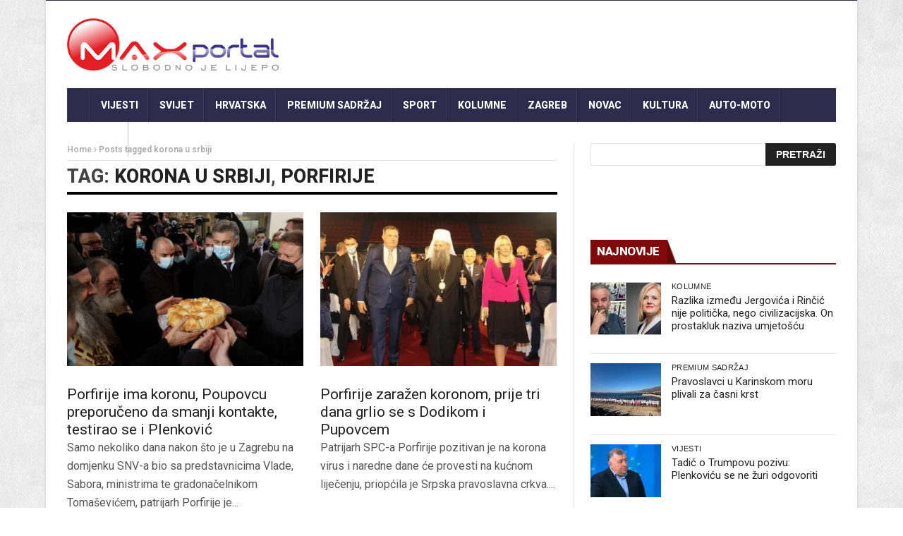

--- FILE ---
content_type: text/html; charset=UTF-8
request_url: https://www.maxportal.hr/tag/korona-u-srbiji/
body_size: 24575
content:
<!DOCTYPE html>
<!--[if lt IE 7 ]><html class="ie ie6" lang="hr"> <![endif]-->
<!--[if IE 7 ]><html class="ie ie7" lang="hr"> <![endif]-->
<!--[if IE 8 ]><html class="ie ie8" lang="hr"> <![endif]-->
<!--[if IE 9 ]><html class="ie ie9" lang="hr"> <![endif]-->
<!--[if !(IE)]><!--><html lang="hr"> <!--<![endif]-->
<head>
<script>
var kategorija = 'Vijesti';var mf_midas_cat=2;</script>

<!-- Google Tag Manager -->
<script>(function(w,d,s,l,i){w[l]=w[l]||[];w[l].push({'gtm.start':
new Date().getTime(),event:'gtm.js'});var f=d.getElementsByTagName(s)[0],
j=d.createElement(s),dl=l!='dataLayer'?'&l='+l:'';j.async=true;j.src=
'https://www.googletagmanager.com/gtm.js?id='+i+dl;f.parentNode.insertBefore(j,f);
})(window,document,'script','dataLayer','GTM-T3XPQRM7');</script>
<!-- End Google Tag Manager -->

<!-- Start cookieyes banner -->
<!-- <script id="cookieyes" type="text/javascript" src="https://cdn-cookieyes.com/client_data/59dd48e78f62c6e69e86599d/script.js"></script>
<!-- End cookieyes banner -->
<meta property="fb:pages" content="253498621440547" />

      <!-- Basic Page Needs
  	  ================================================== -->
	<meta charset="UTF-8" />
   
        <!-- Mobile Specific Metas
  		================================================== -->
           <meta name="viewport" content="width=device-width, initial-scale=1.0">
        <!-- Favicons
        ================================================== -->
                    <link rel="shortcut icon" href="https://www.maxportal.hr/wp-content/uploads/2016/12/max_fav.png" type="image/x-icon" />

   
<!-- Global site tag (gtag.js) - Google Analytics -->
<script async src="https://www.googletagmanager.com/gtag/js?id=UA-72164855-1"></script>
<script>
  window.dataLayer = window.dataLayer || [];
  function gtag(){dataLayer.push(arguments);}
  gtag('js', new Date());

  gtag('config', 'UA-72164855-1');
</script>
<!-- <script async src="https://www.googletagmanager.com/gtag/js?id=UA-161728701-1"></script>
<script>
  window.dataLayer = window.dataLayer || [];
  function gtag(){dataLayer.push(arguments);}
  gtag('js', new Date());

  gtag('config', 'UA-161728701-1');
</script> -->
<script data-ad-client="ca-pub-8458248149385941" async src="https://pagead2.googlesyndication.com/pagead/js/adsbygoogle.js"></script>






<title>korona u srbiji</title><style id="rocket-critical-css">html,body,div,span,iframe,h2,h3,p,a,img,ins,i,ul,li,form,label,header,section{margin:0;padding:0;border:0;font:inherit;font-size:100%;vertical-align:baseline}html{line-height:1}ul{list-style:none}a img{border:none}header,section{display:block}html{font-size:16px;line-height:1.625em}*{-webkit-box-sizing:border-box;-moz-box-sizing:border-box;box-sizing:border-box}body{background:white;font-weight:400;color:#555555;position:relative;-webkit-font-smoothing:antialiased;-moz-osx-font-smoothing:grayscale}@media only screen and (max-width:767px){body{-webkit-text-size-adjust:none;-ms-text-size-adjust:none;width:100%;min-width:0}}html,body{height:100%}h2,h3{font-family:"Open Sans";color:#444444;text-rendering:optimizeLegibility;line-height:1.15538em}h3 a{color:#d04526}@media only screen and (max-width:767px){h2,h3{word-wrap:break-word}}h2{font-size:42px;font-size:2.625rem}h3{font-size:30px;font-size:1.875rem}@media only screen and (max-width:767px){h2{font-size:36px;font-size:2.25rem}}p{font-family:"Open Sans";font-weight:400;font-size:16px;font-size:1rem;margin-bottom:13px;line-height:1.625em}@media only screen and (max-width:768px){p{font-size:17.6px;font-size:1.1rem;line-height:1.625em}}a{color:#d04526;text-decoration:none;outline:0;line-height:inherit}ul{margin-bottom:0.273em}ul{list-style:none outside}li{padding-bottom:0.273em}@media only screen and (max-width:768px){ul,p{text-align:left}}.row{width:100%;max-width:1100px;min-width:320px;margin:0 auto;padding-left:20px;padding-right:20px}.columns{margin-left:2.12766%;float:left;min-height:1px;-webkit-box-sizing:border-box;-moz-box-sizing:border-box;box-sizing:border-box}.columns:first-child{margin-left:0}.row .four.columns{width:31.91489%}.row .six.columns{width:48.93617%}.row .eight.columns{width:65.95745%}.row .twelve.columns{width:100%}img{max-width:100%;height:auto}img{-ms-interpolation-mode:bicubic}.clearfix{*zoom:1}.clearfix:before,.clearfix:after{content:"";display:table}.clearfix:after{clear:both}.row{*zoom:1}.row:before,.row:after{content:"";display:table}.row:after{clear:both}@media only screen and (max-width:767px){body{-webkit-text-size-adjust:none;-ms-text-size-adjust:none;width:100%;min-width:0}.row{width:100%;min-width:0;margin-left:0;margin-right:0}.columns{width:auto!important;float:none;margin-left:0;margin-right:0}.columns:last-child{margin-right:0;float:none}[class*="column"]+[class*="column"]:last-child{float:none}[class*="column"]:before{display:table}[class*="column"]:after{display:table;clear:both}}form{margin:0 0 18px}form label{display:block;font-size:16px;font-size:1rem;line-height:1.625em;margin-bottom:9px}html{-ms-text-size-adjust:100%;-webkit-text-size-adjust:100%}body{font-family:Arial,Helvetica,sans-serif;overflow-x:hidden;width:100%;background-position:top left;background-attachment:fixed;background:#F0F0F0}body,p{font-size:16px;line-height:1.65;font-weight:400}.main_content{margin-bottom:0px!important}h2,h3,.widget-title h2{font-family:Roboto Condensed}h3 a,a{color:#222}h2{font-size:28px;line-height:40px;margin-bottom:10px}h3{font-size:24px;line-height:34px;margin-bottom:8px}.menu_border_top_full{display:none}.menu_wrapper{width:100%;z-index:999}.sb-toggle-left{width:40px;float:left;padding:8px;display:none}.navicon-line{width:24px;height:4px;margin-bottom:3px;background-color:#FFF}#pageslide{display:block;width:300px;position:absolute;position:fixed;top:0;height:100%;z-index:999999;overflow-y:scroll;overflow-x:hidden;width:300px;padding:20px 0px;background-color:#131212;color:#FFF;-webkit-box-shadow:inset 0 0 5px 5px #222;-moz-box-shadow:inset 0 0 5px 5px #222;box-shadow:inset 0 0 5px 5px #222}#content .marsonry_grid_post{float:left;width:100%}#content_nav div#nav{display:none}#content_nav div#nav li a{color:#FFF}#sb-site{width:100%;min-height:100%;position:relative;z-index:1;background-color:#FFF}html,body,#sb-site{margin:0 auto;padding:0;-webkit-box-sizing:border-box;-moz-box-sizing:border-box;box-sizing:border-box}#searchform{margin:0px!important}#s{font-family:Verdana,Geneva,sans-serif;font-size:13px;line-height:21px;color:#444444;border:1px solid #e6e6e6;width:100%;max-width:100%;height:32px;width:95%;padding-left:10px;outline:none}#searchsubmit{position:absolute;right:0px;bottom:0px;border-radius:0px 3px 3px 0px!important;font-family:'Open Sans',arial,sans-serif;font-size:14px;text-transform:uppercase;font-weight:bold;line-height:16px;background-color:#222222;border-radius:3px;color:#ffffff;border:none;outline:none;padding:8px 15px 8px 15px}.widget_search div{position:relative}.widget_search .screen-reader-text{display:none}.widget_search .margin-bottom{margin:0px!important}.main_menu{position:relative}#mainmenu{margin:0 auto 0px;padding:0;line-height:1.0;list-style:none;height:48px;width:100%}#mainmenu li>a{padding:0px 15px;height:48px;line-height:48px;font-weight:800;color:#FFF}#mainmenu li>a i{margin-right:3px}.sf-menu{background:url(https://www.maxportal.hr/wp-content/themes/nanomag/img/border.png) top left no-repeat}.sf-menu,.sf-menu *{margin:0;padding:0;list-style:none}.sf-menu li{position:relative;padding:0!important;z-index:99;list-style:none}.sf-menu>li{float:left}.sf-menu>li a{background:url(https://www.maxportal.hr/wp-content/themes/nanomag/img/border.png) top right no-repeat}.sf-menu a{display:block;position:relative;font-size:14px;color:#EEE;text-transform:uppercase}.sf-menu{float:left;margin-bottom:0px}.sf-menu>li>a{color:#FFF;padding-bottom:16px}.sf-menu a{padding:13px 10px;text-decoration:none;zoom:1}.sf-menu a{color:#fff;line-height:21px}.sf-menu li{white-space:nowrap;*white-space:normal}.header-wraper .main_menu{z-index:998;position:relative;background:#f9f9f9}.menu_border_top,.menu_border_top_full{position:absolute;z-index:999;left:0;bottom:0px;width:100%;height:3px;background:none!important;opacity:0.3}.header_top_wrapper{float:left;width:100%;background:#fb4834}.header_top_wrapper .row{margin-bottom:0px}.header_main_wrapper{float:left;width:100%;padding:25px 0px;background:#FFF;position:relative}.header_main_wrapper img{height:90px}.header_main_wrapper .row,.header_main_wrapper img{margin-bottom:0px}#mainmenu{background-color:#2c3242!important}.menu_wrapper{float:left;width:100%;position:relative}.body_wraper_box .menu_wrapper{max-width:1150px;width:1150px}.menu_wrapper .row{margin-bottom:0px}.row{margin-bottom:40px;max-width:1130px}.body_wraper_box{background:#FFF;width:1150px;max-width:1150px;min-width:300px;margin:0px auto!important;-webkit-box-shadow:0 0 3px 1px rgba(0,0,0,0.1);-moz-box-shadow:0 0 3px 1px rgba(0,0,0,0.1);box-shadow:0 0 3px 1px rgba(0,0,0,0.1)}.menu_border_top_full{display:none}.post-meta.meta-main-img,.post-meta.meta-main-img a{font-size:11px!important;text-transform:uppercase!important}.categories-title.title,.image-post-title,.feature-post-list .post-meta.meta-main-img,.post-meta.meta-main-img,.feature-post-list .feature-post-title,.caption_overlay_posts a{font-family:Oswald,sans-serif;font-weight:400}.meta-category-small{float:left;margin-bottom:0px}#sidebar .meta-category-small,#content .meta-category-small{min-height:17px}.meta-category-small a{height:18px;margin-bottom:4px;line-height:18px;font-size:10px;background:#D62F2F;float:left;padding:0px 5px;margin-right:5px;font-family:Oswald,sans-serif;text-transform:uppercase}.meta-category-small a.post-category-color-text{height:auto;font-weight:500;margin-bottom:0px;line-height:13px!important;font-size:11px!important;background:none;float:left;padding:0px;margin-right:5px;font-family:Oswald,sans-serif;text-transform:uppercase;letter-spacing:0.03em}.header-top-left a{line-height:0px;float:left;width:auto}.breadcrumbs_options{font-size:12px;color:#A8A8A8!important;font-weight:600;border-bottom:1px solid #e6e6e6;padding-bottom:5px}.breadcrumbs_options a{color:#b1b1b1!important}.categories-title.title{margin-bottom:25px;border-bottom:4px solid #000;padding-top:5px;padding-bottom:5px!important;float:left;width:100%;font-size:27px;font-weight:800!important;text-transform:uppercase}.feature-post-list{margin-bottom:0px}.widget-title{float:left;margin-bottom:25px;width:100%;border-bottom:2px solid #E6E6E6;padding:0px;text-transform:uppercase}.textwidget{float:left;width:100%}#sidebar .widget_container{float:left;width:100%}.widget_container.mainpost_widget .post-meta.meta-main-img a{color:#FFF!important}.widget_container.mainpost_widget .post-meta .post-date,.widget_container.mainpost_widget .post-meta .post-author a{color:#E0E0E0!important}.widget-title{text-align:center}.widget-title h2{color:#222;font-size:17px;height:33px;line-height:33px;font-weight:800;letter-spacing:-0.5px;padding:0px 23px 5px 9px;margin-bottom:0px;float:left;background-image:url(https://www.maxportal.hr/wp-content/themes/nanomag/img/border_title.png)!important;background-repeat:no-repeat!important;background-position:right center!important}.widget-title h2:after{border-top:32px solid transparent;border-right-width:0;border-left-width:14px;left:100%;bottom:0}.widget-title h2:after{border:0 solid #D16400}#sidebar .widget{float:left;width:100%;margin-bottom:30px}#content .image_post.feature-item{margin-bottom:10px}.medium-two-columns{margin-bottom:20px;padding-bottom:10px;float:left}.feature-two-column.left_post_align{width:335px}.feature-two-column{width:49.999%;margin-left:0px;float:left;min-height:1px;-webkit-box-sizing:border-box;-moz-box-sizing:border-box;box-sizing:border-box}.feature-two-column p{margin-bottom:0px;float:left;width:100%}.feature-two-column p.post-meta{margin-bottom:5px}.footer_meta{width:100%;float:left;font-size:12px;margin-top:10px;text-transform:uppercase;padding:5px 0px;border-top:1px solid #e6e6e6;border-bottom:3px solid #222}.meta_holder{float:left;width:100%;position:relative;min-height:23px}.footer_meta .footer_meta_readmore{float:left;font-family:Oswald;color:#222!important}.feature_2col a,.feature-post-list .feature-post-title a{color:#222!important}.three_columns_container{background:#fff;margin-top:30px;margin-bottom:0px;float:left;width:100%!important}.three_columns_container .content_display_col1{background:#FFF;border-right:1px solid #e6e6e6;padding-right:2.12766%}.three_columns_container .content_display_col3{background:#FFF}.four.columns{width:300px important}.left_post_align{float:left!important}.caption_overlay_posts a{color:#FFF!important}.caption_overlay_posts .post-author img{float:left;margin-right:5px;width:16px;height:16px}.caption_overlay_posts .post-date{color:#FFF!important}.image_post.feature-item{width:100%;line-height:0;display:block;position:relative;margin:0px;overflow:hidden;float:left;margin-bottom:15px}.love_this_post_meta{background:#ED1556;position:relative;float:right;padding:0 6px!important;height:17px!important;line-height:17px!important;float:right;color:#fff;font-size:11px!important;margin-top:-1px;margin-bottom:5px;border-radius:2px}.love_this_post_meta a{color:#FFF!important;font-size:11px!important;background:none!important;padding:0px!important;height:16px!important;line-height:18px!important;font-weight:normal}.love_this_post_meta i{margin-right:3px;font-size:9px}.love_this_post_meta:after{content:'';position:absolute;right:0px;top:15px;border-left:8px solid rgba(0,0,0,0);border-right:0px solid rgba(0,0,0,0);border-top:5px solid #ED1556}.image-post-title{font-size:21px;line-height:1.2;width:100%;float:left;margin-bottom:0px}.feature_2col{margin-bottom:0px!important;margin-top:-5px}.post-meta.meta-main-img{width:100%;float:left}.post-meta.meta-main-img a{font-weight:normal;float:none!important;letter-spacing:1px}.post-meta.meta-main-img,.post-meta{font-family:Oswald!important;font-size:11px!important;text-transform:uppercase!important}.post-meta{line-height:16px;margin:5px 0px;color:#777}.post-meta a{color:#777!important;text-transform:uppercase!important}.post-meta .post-author,.post-meta .post-date{font-weight:normal!important;letter-spacing:0.3px;margin-right:10px}.cat_post_loop_display .image-post-title a{color:#222!important}.cat_post_loop_display .post-meta .post-author a{color:#777!important}.cat_post_loop_display .content_page{float:left;width:100%}.cat_post_loop_display .footer_meta a{color:#222!important}.post-meta .post-author a{color:#777!important}.post-author img{float:left;margin-right:5px;width:16px!important;height:16px!important;-webkit-border-radius:80px;-moz-border-radius:80px;-ms-border-radius:80px;-o-border-radius:80px;border-radius:80px}.post-meta .post-author a{float:none!important;font-weight:normal!important}.feature-item .feature-link{padding:0;background:#000;display:block}.feature-item a img{display:block}.feature-item img{width:100%;opacity:1;filter:alpha(opacity=100);margin:0px auto}.feature-post-list li{width:100%;float:left;padding-bottom:13px!important;margin-bottom:13px;list-style:none;border-bottom:1px solid #e6e6e6}.feature-post-list .feature-image-link{display:block;float:left;line-height:0;position:relative;overflow:hidden;background:#000;width:100px;height:75px}.feature-post-list .feature-image-link img{width:100px}.feature-post-list .item-details{position:relative;margin-left:115px;top:0px}.feature-post-list .feature-post-title{font-size:16px;line-height:1.2;margin:0px;float:left;width:100%}.feature-post-list .post-meta.meta-main-img{width:100%}.feature-post-list .post-meta.meta-main-img{margin-top:4px;margin-bottom:0px}.feature-post-list .post-meta.meta-main-img i,.post-meta.meta-main-img i{margin-right:3px;font-size:12px}#sidebar .feature-post-list.recent-post-widget li,#sidebar .feature-post-list li{border-bottom:1px solid #e6e6e6}.cat_post_loop_display{padding-bottom:20px}#sidebar .feature-post-list{margin-bottom:0px}.feature-post-list{float:left;width:100%;margin-bottom:0px}.feature-post-list .image_post{display:block;float:left;width:330px;position:relative!important}.feature-image-link.image_post{width:auto}#go-top{display:none;position:fixed;bottom:15px;right:15px;z-index:999}#go-top a{width:35px;height:35px;display:block;text-align:center;text-decoration:none;color:#ffffff;background:#fb4834;font-size:13px;line-height:35px;border-radius:2px}@media only screen and (min-width:760px) and (max-width:1200px){.body_wraper_box,.row{max-width:964px;margin-left:auto;margin-right:auto}.feature-image-link.image_post{width:auto!important}#mainmenu li>a{padding:0px 16px}.body_wraper_box .menu_wrapper{max-width:964px}.caption_overlay_posts .post-author img{width:16px!important;height:16px!important}.sb-toggle-left{display:none}.header-top-left a{line-height:0px}.header-top-left img{width:auto}.feature-post-list .image_post{width:271px}#sidebar .meta-category-small a{padding:0px}.feature-two-column.left_post_align{width:282px}}@media only screen and (min-width:768px) and (max-width:978px){.feature-image-link.image_post{width:auto!important}.feature-two-column.left_post_align{width:352px}.header_main_wrapper{padding-bottom:0px}.body_wraper_box,.row{max-width:768px;margin-left:auto;margin-right:auto}.header-top-left a{width:100%}.header-top-left-bar{width:100%!important;margin-top:10px}.header-top-right-bar{width:100%!important;margin:0px;margin-bottom:15px}.main_content .eight.columns{padding-right:0px!important;border-right:0px solid #e6e6e6!important;width:100%}.main_content .four.columns{padding-left:0px!important;margin:0px;border-right:0px solid #e6e6e6!important;width:100%}.body_wraper_box{margin:0px auto!important}.body_wraper_box .menu_wrapper{max-width:768px}.header_main_wrapper .header-top-left{width:100%!important;text-align:center!important;margin-bottom:30px!important}.header_main_wrapper .header-top-right{margin:0px!important;width:100%!important}.sb-toggle-left{display:inherit;margin-top:3px}.menu_wrapper{display:none}.feature-two-column:first-child{margin-right:0px}#sidebar .meta-category-small a{padding:0px}.feature-post-list .image_post{width:340px}}@media only screen and (max-width:767px){.feature-image-link.image_post{width:auto!important;float:left!important}.header_main_wrapper{padding-bottom:0px}.body_wraper_box{margin:0px auto!important}.body_wraper_box,.row{max-width:100%;margin-left:auto;margin-right:auto}.header-top-left a{width:100%}.main_content .eight.columns{padding-right:0px!important;border-right:0px!important}.body_wraper_box .menu_wrapper{max-width:300px}.header_main_wrapper .header-top-left{width:100%!important;text-align:center!important;margin-bottom:30px!important}.header_main_wrapper{padding:20px 0px 0px 0px}.header_main_wrapper .header-top-right{margin-bottom:15px!important}.sb-toggle-left{display:inherit;margin-top:3px}.menu_wrapper{display:none}.feature-two-column:first-child{margin-right:0px;margin-bottom:30px}.feature-two-column,.feature-two-column .image_post.feature-item{width:100%}.header-top-left-bar{width:100%!important;margin-top:10px}.header-top-right-bar{width:100%!important;margin:0px;margin-bottom:15px}.header-top-left,.header-top-right,.header_main_wrapper .header-top-left,.header_main_wrapper .header-top-right{margin-bottom:25px}.feature-two-column.left_post_align{width:100%}.header_main_wrapper .header-top-right{margin-bottom:0px!important}#sidebar .meta-category-small a{padding:0px}.feature-post-list .image_post{float:none;width:100%}}@media only screen and (min-width:480px) and (max-width:783px){.feature-image-link.image_post{width:auto!important;float:left!important}.body_wraper_box,.row{max-width:100%;margin-left:auto;margin-right:auto}.header_main_wrapper{padding-bottom:0px}.header-top-left-bar{width:100%!important;margin-top:10px}.header-top-right-bar{width:100%!important;margin:0px;margin-bottom:15px}.main_content .eight.columns{padding-right:0px!important;border-right:0px!important}.body_wraper_box{margin:0px auto!important}.body_wraper_box .menu_wrapper{max-width:460px}.header_main_wrapper .header-top-left{width:100%!important;text-align:center!important;margin-bottom:30px!important}.header-top-left a{width:100%}.header_main_wrapper{padding:20px 0px 0px 0px}.header_main_wrapper .header-top-right{margin-bottom:15px!important}.sb-toggle-left{display:inherit;margin-top:3px}.menu_wrapper{display:none}.header_main_wrapper .header-top-right{margin-bottom:0px!important}.header-top-left,.header-top-right,.header_main_wrapper .header-top-left,.header_main_wrapper .header-top-right{margin-bottom:25px}.feature-two-column:first-child{margin-right:0px}.feature-two-column,.feature-two-column .image_post.feature-item{width:100%}.feature-two-column.left_post_align{width:100%}#sidebar .meta-category-small a{padding:0px}.feature-post-list .image_post{float:none;width:100%}}.header_main_wrapper img{max-width:300px!important}html{height:auto}#sb-site .header_top_wrapper{background:#2e2b4d!important}.feature-post-list .feature-post-title{font-size:15px}#mainmenu,.feature-post-list .feature-image-link{background-color:#2e2b4d!important}.header_main_wrapper img{margin-bottom:0px;max-width:236px;height:auto!important}.header_top_wrapper{background:#e31e24!important}.feature-post-list .feature-post-title{text-overflow:ellipsis}#content .meta-category-small,.feature-post-list .post-meta.meta-main-img,.post-meta,.love_this_post_meta,.footer_meta,.meta-main-img{display:none}.feature-post-list li{height:102px}@media only screen and (min-width:760px) and (max-width:1200px){.feature-post-list li{padding-bottom:5px!important;height:87px}.feature-post-list .feature-post-title{font-size:13px}}@media only screen and (min-width:768px) and (max-width:978px){.feature-post-list li{height:90px}}@media only screen and (min-width:480px) and (max-width:783px){.feature-post-list li{height:90px}}</style><link rel="preload" href="https://www.maxportal.hr/wp-content/cache/min/1/07a4703d4634753a2b34952c5d051e30.css" data-rocket-async="style" as="style" onload="this.onload=null;this.rel='stylesheet'" media="all" data-minify="1" />
<style type="text/css">			.heateorSssInstagramBackground{background:radial-gradient(circle at 30% 107%,#fdf497 0,#fdf497 5%,#fd5949 45%,#d6249f 60%,#285aeb 90%)}
											.heateor_sss_horizontal_sharing .heateorSssSharing,.heateor_sss_standard_follow_icons_container .heateorSssSharing{
							color: #fff;
						border-width: 0px;
			border-style: solid;
			border-color: transparent;
		}
				.heateor_sss_horizontal_sharing .heateorSssTCBackground{
			color:#666;
		}
				.heateor_sss_horizontal_sharing .heateorSssSharing:hover,.heateor_sss_standard_follow_icons_container .heateorSssSharing:hover{
						border-color: transparent;
		}
		.heateor_sss_vertical_sharing .heateorSssSharing,.heateor_sss_floating_follow_icons_container .heateorSssSharing{
							color: #fff;
						border-width: 0px;
			border-style: solid;
			border-color: transparent;
		}
				.heateor_sss_vertical_sharing .heateorSssTCBackground{
			color:#666;
		}
				.heateor_sss_vertical_sharing .heateorSssSharing:hover,.heateor_sss_floating_follow_icons_container .heateorSssSharing:hover{
						border-color: transparent;
		}
		
						div.heateor_sss_horizontal_sharing .heateorSssSharingSvg{width:50%;margin:auto;}div.heateor_sss_horizontal_sharing .heateor_sss_square_count{float:left;width:50%;line-height:35px;}
								div.heateor_sss_vertical_sharing .heateorSssSharingSvg{height:70%;margin-top:6px}div.heateor_sss_vertical_sharing .heateor_sss_square_count{line-height:15.2px;}
				@media screen and (max-width:783px) {.heateor_sss_vertical_sharing{display:none!important}}@media screen and (max-width:783px) {.heateor_sss_floating_follow_icons_container{display:none!important}}div.heateor_sss_mobile_footer{display:none;}@media screen and (max-width:783px){div.heateor_sss_bottom_sharing ul.heateor_sss_sharing_ul i.heateorSssTCBackground{background-color:white}div.heateor_sss_bottom_sharing{width:100%!important;left:0!important;}div.heateor_sss_bottom_sharing li{width:12.5% !important;}div.heateor_sss_bottom_sharing .heateorSssSharing{width: 100% !important;}div.heateor_sss_bottom_sharing div.heateorSssTotalShareCount{font-size:1em!important;line-height:28px!important}div.heateor_sss_bottom_sharing div.heateorSssTotalShareText{font-size:.7em!important;line-height:0px!important}div.heateor_sss_mobile_footer{display:block;height:40px;}.heateor_sss_bottom_sharing{padding:0!important;display:block!important;width: auto!important;bottom:-10px!important;top: auto!important;}.heateor_sss_bottom_sharing .heateor_sss_square_count{line-height: inherit;}.heateor_sss_bottom_sharing .heateorSssSharingArrow{display:none;}.heateor_sss_bottom_sharing .heateorSssTCBackground{margin-right: 1.1em !important}}div.heateor_sss_sharing_title{text-align:center}ul.heateor_sss_sharing_ul{width:100%;text-align:center;}div.heateor_sss_horizontal_sharing ul.heateor_sss_sharing_ul li{float:none!important;display:inline-block;}</style>
<!-- The SEO Framework by Sybre Waaijer -->
<meta property="og:locale" content="hr_HR" />
<meta property="og:type" content="website" />
<meta property="og:title" content="korona u srbiji" />
<meta property="og:url" content="https://www.maxportal.hr/tag/korona-u-srbiji/" />
<meta property="og:site_name" content="Maxportal" />
<meta property="fb:app_id" content="1108102185946037" />
<meta name="twitter:card" content="summary_large_image" />
<meta name="twitter:title" content="korona u srbiji" />
<link rel="canonical" href="https://www.maxportal.hr/tag/korona-u-srbiji/" />
<link rel="next" href="https://www.maxportal.hr/tag/korona-u-srbiji/page/2/" />
<meta name="google-site-verification" content="hUXhPcBU4Ii4yfT9wSPulzNXTN00v8_WclADxpFu5-s" />
<meta name="yandex-verification" content="62aa9b7bba70636e" />
<!-- / The SEO Framework by Sybre Waaijer | 0.94ms meta | 1.54ms boot -->

<link rel='dns-prefetch' href='//fonts.googleapis.com' />
<link rel='dns-prefetch' href='//s.w.org' />
<link href='https://fonts.gstatic.com' crossorigin rel='preconnect' />
<link rel="alternate" type="application/rss+xml" title="Maxportal &raquo; Kanal" href="https://www.maxportal.hr/feed/" />
<link rel="alternate" type="application/rss+xml" title="Maxportal &raquo; Kanal komentara" href="https://www.maxportal.hr/comments/feed/" />
<link rel="alternate" type="application/rss+xml" title="Maxportal &raquo; korona u srbiji Kanal oznaka" href="https://www.maxportal.hr/tag/korona-u-srbiji/feed/" />
		<script type="text/javascript">
			window._wpemojiSettings = {"baseUrl":"https:\/\/s.w.org\/images\/core\/emoji\/13.0.1\/72x72\/","ext":".png","svgUrl":"https:\/\/s.w.org\/images\/core\/emoji\/13.0.1\/svg\/","svgExt":".svg","source":{"concatemoji":"https:\/\/www.maxportal.hr\/wp-includes\/js\/wp-emoji-release.min.js?ver=5.6.16"}};
			!function(e,a,t){var n,r,o,i=a.createElement("canvas"),p=i.getContext&&i.getContext("2d");function s(e,t){var a=String.fromCharCode;p.clearRect(0,0,i.width,i.height),p.fillText(a.apply(this,e),0,0);e=i.toDataURL();return p.clearRect(0,0,i.width,i.height),p.fillText(a.apply(this,t),0,0),e===i.toDataURL()}function c(e){var t=a.createElement("script");t.src=e,t.defer=t.type="text/javascript",a.getElementsByTagName("head")[0].appendChild(t)}for(o=Array("flag","emoji"),t.supports={everything:!0,everythingExceptFlag:!0},r=0;r<o.length;r++)t.supports[o[r]]=function(e){if(!p||!p.fillText)return!1;switch(p.textBaseline="top",p.font="600 32px Arial",e){case"flag":return s([127987,65039,8205,9895,65039],[127987,65039,8203,9895,65039])?!1:!s([55356,56826,55356,56819],[55356,56826,8203,55356,56819])&&!s([55356,57332,56128,56423,56128,56418,56128,56421,56128,56430,56128,56423,56128,56447],[55356,57332,8203,56128,56423,8203,56128,56418,8203,56128,56421,8203,56128,56430,8203,56128,56423,8203,56128,56447]);case"emoji":return!s([55357,56424,8205,55356,57212],[55357,56424,8203,55356,57212])}return!1}(o[r]),t.supports.everything=t.supports.everything&&t.supports[o[r]],"flag"!==o[r]&&(t.supports.everythingExceptFlag=t.supports.everythingExceptFlag&&t.supports[o[r]]);t.supports.everythingExceptFlag=t.supports.everythingExceptFlag&&!t.supports.flag,t.DOMReady=!1,t.readyCallback=function(){t.DOMReady=!0},t.supports.everything||(n=function(){t.readyCallback()},a.addEventListener?(a.addEventListener("DOMContentLoaded",n,!1),e.addEventListener("load",n,!1)):(e.attachEvent("onload",n),a.attachEvent("onreadystatechange",function(){"complete"===a.readyState&&t.readyCallback()})),(n=t.source||{}).concatemoji?c(n.concatemoji):n.wpemoji&&n.twemoji&&(c(n.twemoji),c(n.wpemoji)))}(window,document,window._wpemojiSettings);
		</script>
		<style type="text/css">
img.wp-smiley,
img.emoji {
	display: inline !important;
	border: none !important;
	box-shadow: none !important;
	height: 1em !important;
	width: 1em !important;
	margin: 0 .07em !important;
	vertical-align: -0.1em !important;
	background: none !important;
	padding: 0 !important;
}
</style>
	


<link rel='preload'   href='//fonts.googleapis.com/css?family=Roboto%3A300%2C400%2C600%2C700%2C800%2C900%2C400italic%2C700italic%2C900italic%7CRoboto%3A300%2C400%2C600%2C700%2C800%2C900%2C400italic%2C700italic%2C900italic%7CRoboto%3A300%2C400%2C600%2C700%2C800%2C900%2C400italic%2C700italic%2C900italic%7CRoboto%3A300%2C400%2C600%2C700%2C800%2C900%2C400italic%2C700italic%2C900italic%7C&#038;subset=latin%2Clatin-ext%2Ccyrillic%2Ccyrillic-ext%2Cgreek%2Cgreek-ext%2Cvietnamese&#038;ver=1.0.0&#038;display=swap' data-rocket-async="style" as="style" onload="this.onload=null;this.rel='stylesheet'" type='text/css' media='all' />









<style id='rocket-lazyload-inline-css' type='text/css'>
.rll-youtube-player{position:relative;padding-bottom:56.23%;height:0;overflow:hidden;max-width:100%;}.rll-youtube-player iframe{position:absolute;top:0;left:0;width:100%;height:100%;z-index:100;background:0 0}.rll-youtube-player img{bottom:0;display:block;left:0;margin:auto;max-width:100%;width:100%;position:absolute;right:0;top:0;border:none;height:auto;cursor:pointer;-webkit-transition:.4s all;-moz-transition:.4s all;transition:.4s all}.rll-youtube-player img:hover{-webkit-filter:brightness(75%)}.rll-youtube-player .play{height:72px;width:72px;left:50%;top:50%;margin-left:-36px;margin-top:-36px;position:absolute;background:url(https://www.maxportal.hr/wp-content/plugins/wp-rocket/assets/img/youtube.png) no-repeat;cursor:pointer}
</style>


<style id="kadence_blocks_palette_css" type="text/css">:root .has-kb-palette-2-color{color:#e76b6b}:root .has-kb-palette-2-background-color{background-color:#e76b6b}:root .has-kb-palette-1-color{color:#9e7159}:root .has-kb-palette-1-background-color{background-color:#9e7159}:root .has-kb-palette-23-color{color:#888888}:root .has-kb-palette-23-background-color{background-color:#888888}:root .has-kb-palette-3-color{color:#888888}:root .has-kb-palette-3-background-color{background-color:#888888}:root .has-kb-palette-4-color{color:#888888}:root .has-kb-palette-4-background-color{background-color:#888888}:root .has-kb-palette-5-color{color:#fff5f5}:root .has-kb-palette-5-background-color{background-color:#fff5f5}</style><script type='text/javascript' id='jquery-core-js-extra'>
/* <![CDATA[ */
var user_review_script = {"post_id":"301015","ajaxurl":"https:\/\/www.maxportal.hr\/wp-admin\/admin-ajax.php"};
/* ]]> */
</script>
<script type='text/javascript' src='https://www.maxportal.hr/wp-includes/js/jquery/jquery.min.js?ver=3.5.1' id='jquery-core-js'></script>
<script type='text/javascript' src='https://www.maxportal.hr/wp-includes/js/jquery/jquery-migrate.min.js?ver=3.3.2' id='jquery-migrate-js' defer></script>
<script type='text/javascript' src='https://www.maxportal.hr/wp-content/plugins/colorbox-panels/assets/js/masonry.pkgd.min.js?ver=5.6.16' id='wpsm_colorbox_masnory-js' defer></script>
<script type='text/javascript' src='https://www.maxportal.hr/wp-content/plugins/colorbox-panels/assets/js/jcolumn.min.js?ver=5.6.16' id='wpsm_colorbox_height-js' defer></script>
<link rel="https://api.w.org/" href="https://www.maxportal.hr/wp-json/" /><link rel="alternate" type="application/json" href="https://www.maxportal.hr/wp-json/wp/v2/tags/16248" /><link rel="EditURI" type="application/rsd+xml" title="RSD" href="https://www.maxportal.hr/xmlrpc.php?rsd" />
<link rel="wlwmanifest" type="application/wlwmanifest+xml" href="https://www.maxportal.hr/wp-includes/wlwmanifest.xml" /> 
<!-- Google Tag Manager -->
<script>(function(w,d,s,l,i){w[l]=w[l]||[];w[l].push({'gtm.start':
new Date().getTime(),event:'gtm.js'});var f=d.getElementsByTagName(s)[0],
j=d.createElement(s),dl=l!='dataLayer'?'&l='+l:'';j.async=true;j.src=
'https://www.googletagmanager.com/gtm.js?id='+i+dl;f.parentNode.insertBefore(j,f);
})(window,document,'script','dataLayer','GTM-T3XPQRM7');</script>
<!-- End Google Tag Manager -->


<link rel="preload" as="font" href="https://www.maxportal.hr/wp-content/themes/nanomag/css/fonts/fontawesome-webfont.woff" crossorigin>
<link rel="preload" as="font" href="https://www.maxportal.hr/wp-content/themes/nanomag/css/fonts/fontawesome-webfont.ttf" crossorigin>
<link rel="preload" as="font" href="https://www.maxportal.hr/wp-content/themes/nanomag/css/fonts/fontawesome-webfont.svg" crossorigin>
<link rel="preload" as="font" href="https://www.maxportal.hr/wp-content/themes/nanomag/css/fonts/fontawesome-webfont.woff?v=4.2.0" crossorigin><!--[if lt IE 9]><script src="http://html5shim.googlecode.com/svn/trunk/html5.js"></script><![endif]-->
          <meta name="onesignal" content="wordpress-plugin"/>
            <script data-rocketlazyloadscript='[data-uri]' ></script>

<!-- Schema & Structured Data For WP v1.9.60 - -->
<script type="application/ld+json" class="saswp-schema-markup-output">
[{"@context":"https:\/\/schema.org","@graph":[{"@context":"https:\/\/schema.org","@type":"SiteNavigationElement","@id":"https:\/\/www.maxportal.hr\/#Glavni meni","name":"","url":"https:\/\/www.maxportal.hr\/"},{"@context":"https:\/\/schema.org","@type":"SiteNavigationElement","@id":"https:\/\/www.maxportal.hr\/#Glavni meni","name":"Vijesti","url":"https:\/\/www.maxportal.hr\/category\/vijesti\/"},{"@context":"https:\/\/schema.org","@type":"SiteNavigationElement","@id":"https:\/\/www.maxportal.hr\/#Glavni meni","name":"Svijet","url":"https:\/\/www.maxportal.hr\/category\/vijesti\/svijet\/"},{"@context":"https:\/\/schema.org","@type":"SiteNavigationElement","@id":"https:\/\/www.maxportal.hr\/#Glavni meni","name":"Hrvatska","url":"https:\/\/www.maxportal.hr\/category\/vijesti\/hrvatska\/"},{"@context":"https:\/\/schema.org","@type":"SiteNavigationElement","@id":"https:\/\/www.maxportal.hr\/#Glavni meni","name":"Premium sadr\u017eaj","url":"https:\/\/www.maxportal.hr\/category\/premium-sadrzaj\/"},{"@context":"https:\/\/schema.org","@type":"SiteNavigationElement","@id":"https:\/\/www.maxportal.hr\/#Glavni meni","name":"Sport","url":"https:\/\/www.maxportal.hr\/category\/sport\/"},{"@context":"https:\/\/schema.org","@type":"SiteNavigationElement","@id":"https:\/\/www.maxportal.hr\/#Glavni meni","name":"Kolumne","url":"https:\/\/www.maxportal.hr\/category\/kolumne\/"},{"@context":"https:\/\/schema.org","@type":"SiteNavigationElement","@id":"https:\/\/www.maxportal.hr\/#Glavni meni","name":"Zagreb","url":"https:\/\/www.maxportal.hr\/category\/vijesti\/zagreb\/"},{"@context":"https:\/\/schema.org","@type":"SiteNavigationElement","@id":"https:\/\/www.maxportal.hr\/#Glavni meni","name":"Novac","url":"https:\/\/www.maxportal.hr\/category\/novac\/"},{"@context":"https:\/\/schema.org","@type":"SiteNavigationElement","@id":"https:\/\/www.maxportal.hr\/#Glavni meni","name":"Kultura","url":"https:\/\/www.maxportal.hr\/category\/kultura\/"},{"@context":"https:\/\/schema.org","@type":"SiteNavigationElement","@id":"https:\/\/www.maxportal.hr\/#Glavni meni","name":"Auto-moto","url":"https:\/\/www.maxportal.hr\/category\/auto-moto\/"},{"@context":"https:\/\/schema.org","@type":"SiteNavigationElement","@id":"https:\/\/www.maxportal.hr\/#Glavni meni","name":"gastro","url":"https:\/\/www.maxportal.hr\/gastro\/"}]},

{"@context":"https:\/\/schema.org","@type":"BreadcrumbList","@id":"https:\/\/www.maxportal.hr\/tag\/korona-u-srbiji\/#breadcrumb","itemListElement":[{"@type":"ListItem","position":1,"item":{"@id":"https:\/\/www.maxportal.hr","name":"Maxportal"}},{"@type":"ListItem","position":2,"item":{"@id":"https:\/\/www.maxportal.hr\/tag\/korona-u-srbiji\/","name":"korona u srbiji"}}]},

{"@context":"https:\/\/schema.org","@type":"Organization","@id":"https:\/\/www.maxportal.hr\/vijesti\/porfirije-ima-koronu-poupovcu-preporuceno-da-smanji-kontakte-testirao-se-i-plenkovic\/#Organization","url":"https:\/\/www.maxportal.hr","description":"Hrvatski neovisni news portal","name":"Maxportal.hr","address":{"addressLocality":"Zagreb","addressCountry":"Croatia","email":"info@maxportal.hr"},"logo":{"@type":"ImageObject","url":"https:\/\/www.maxportal.hr\/wp-content\/uploads\/2020\/12\/logoLarge.png","width":"1000","height":"250"},"image":{"@type":"ImageObject","url":"https:\/\/www.maxportal.hr\/wp-content\/uploads\/2016\/12\/max_fav.png","width":"150","height":"150"},"knowsAbout":"politics,lifestyle, sport, politika","memberOf":"https:\/\/pmu.e-mediji.hr\/Public\/PregledDetalji.aspx?id=556&pmu=1380","sameAs":["https:\/\/www.maxportal.hr","https:\/\/www.facebook.com\/maxportal.vijesti"]}]
</script>

<noscript><style id="rocket-lazyload-nojs-css">.rll-youtube-player, [data-lazy-src]{display:none !important;}</style></noscript><script>
/*! loadCSS rel=preload polyfill. [c]2017 Filament Group, Inc. MIT License */
(function(w){"use strict";if(!w.loadCSS){w.loadCSS=function(){}}
var rp=loadCSS.relpreload={};rp.support=(function(){var ret;try{ret=w.document.createElement("link").relList.supports("preload")}catch(e){ret=!1}
return function(){return ret}})();rp.bindMediaToggle=function(link){var finalMedia=link.media||"all";function enableStylesheet(){link.media=finalMedia}
if(link.addEventListener){link.addEventListener("load",enableStylesheet)}else if(link.attachEvent){link.attachEvent("onload",enableStylesheet)}
setTimeout(function(){link.rel="stylesheet";link.media="only x"});setTimeout(enableStylesheet,3000)};rp.poly=function(){if(rp.support()){return}
var links=w.document.getElementsByTagName("link");for(var i=0;i<links.length;i++){var link=links[i];if(link.rel==="preload"&&link.getAttribute("as")==="style"&&!link.getAttribute("data-loadcss")){link.setAttribute("data-loadcss",!0);rp.bindMediaToggle(link)}}};if(!rp.support()){rp.poly();var run=w.setInterval(rp.poly,500);if(w.addEventListener){w.addEventListener("load",function(){rp.poly();w.clearInterval(run)})}else if(w.attachEvent){w.attachEvent("onload",function(){rp.poly();w.clearInterval(run)})}}
if(typeof exports!=="undefined"){exports.loadCSS=loadCSS}
else{w.loadCSS=loadCSS}}(typeof global!=="undefined"?global:this))
</script><!-- end head -->
<!--  <script src="https://cdn-a.yieldlove.com/v2/yieldlove.js?maxportal.hr"></script>
<script async='async' src='https://securepubads.g.doubleclick.net/tag/js/gpt.js'></script>
<script>
  var googletag = googletag || {};
  googletag.cmd = googletag.cmd || [];
  googletag.cmd.push(function() {
    googletag.pubads().disableInitialLoad();
    googletag.enableServices();
  });
</script> -->
  
  <script async src="https://securepubads.g.doubleclick.net/tag/js/gpt.js" crossorigin="anonymous"></script>
<script>
  window.googletag = window.googletag || {cmd: []};
  googletag.cmd.push(function() {
  
  var leader_size=googletag.sizeMapping().
            addSize([760, 100],[728,90]).
            addSize([468, 100],[468,60]).
            addSize([320, 100],[[320,50],[320, 100]]).
            addSize([280, 20],[]).
            build();
    var mup_top_size=googletag.sizeMapping().
            addSize([300, 100],[300,250]).
            addSize([0,0],[]).
            build();
    var mup_bot_size=googletag.sizeMapping().
            addSize([300, 100],[[300,600],[300,250]]).
            addSize([0,0],[]).
            build();
    var art_top_size=googletag.sizeMapping().
            addSize([980, 100],[468,60]).
            addSize([728, 200],[728,90]).
            addSize([468, 100],[468,60]).
            addSize([320, 100],[320,50]).
            addSize([0,0],[]).
            build();
    var art_bottom=googletag.sizeMapping().
            addSize([700,100],[[300,250],[336,280]]).
            addSize([300,100],[300,250]).
            build();
            
            
    googletag.defineSlot('/147751541/maxportal_MUP_article_bottom_2', [[300, 250], [336, 280]], 'div-gpt-ad-1748774980454-0').defineSizeMapping(art_bottom).addService(googletag.pubads());
    googletag.defineSlot('/147751541/maxportalHR_MUP_article_bottom', [[336, 280], [300, 600], [300, 250], [320, 480]], 'div-gpt-ad-1748775089010-0').defineSizeMapping(art_bottom).addService(googletag.pubads());
    googletag.defineSlot('/147751541/maxportalHR_MUP_sidebar_bottom', [[300, 250], [300, 600]], 'div-gpt-ad-1748782473323-0').defineSizeMapping(mup_bot_size).addService(googletag.pubads());
    googletag.defineSlot('/147751541/maxportalHR_MUP_sidebar_top', [[300, 250], [300, 600]], 'div-gpt-ad-1748782499670-0').defineSizeMapping(mup_top_size).addService(googletag.pubads());
    googletag.defineSlot('/147751541/maxportalHR_leader_top', [[320, 50], [320, 100], [728, 90], [468, 60]], 'div-gpt-ad-1748783213364-0').defineSizeMapping(leader_size).addService(googletag.pubads());
    googletag.defineSlot('/147751541/maxportal_MUP_article_top', [[728, 90], [320, 50], [468, 60]], 'div-gpt-ad-1748783244110-0').defineSizeMapping(art_top_size).addService(googletag.pubads());
    
    googletag.pubads().enableSingleRequest();
    googletag.pubads().collapseEmptyDivs();
    googletag.enableServices();
    
  });
</script>

</head>
<body class="archive tag tag-korona-u-srbiji tag-16248 magazine_default_layout"><!-- Google Tag Manager (noscript) -->
<noscript><iframe src="https://www.googletagmanager.com/ns.html?id=GTM-T3XPQRM7"
height="0" width="0" style="display:none;visibility:hidden"></iframe></noscript>
<!-- End Google Tag Manager (noscript) -->



<div id="sb-site" class="body_wraper_box">

        <!-- Start header -->

<!-- Header6 layout --> 

<header class="header-wraper">

<div class="header_top_wrapper">
<div class="row">
<div class="six columns header-top-left-bar">

  
</div>

<div class="six columns header-top-right-bar">

<a class="open toggle-lef sb-toggle-left navbar-left" href="#nav">
        <div class="navicon-line"></div>
        <div class="navicon-line"></div>
        <div class="navicon-line"></div>
        </a>


 
<div class="clearfix"></div>
</div>

</div>
</div>

 
        
 <div class="header_main_wrapper"> 
        <div class="row">
    <div class="four columns header-top-left">
    
      <!-- begin logo -->
                           
                           
                                <a href="https://www.maxportal.hr/">
                                                                           
                                        <img src="data:image/svg+xml,%3Csvg%20xmlns='http://www.w3.org/2000/svg'%20viewBox='0%200%200%200'%3E%3C/svg%3E" alt="Slobodno je lijepo" id="theme_logo_img" data-lazy-src="https://www.maxportal.hr/wp-content/uploads/2015/04/1-MAX-portal-slobodno1.png" /><noscript><img src="https://www.maxportal.hr/wp-content/uploads/2015/04/1-MAX-portal-slobodno1.png" alt="Slobodno je lijepo" id="theme_logo_img" /></noscript>
                                                                    </a>
                            
                            <!-- end logo -->
    </div>
        <div class="eight columns header-top-right">  
  			<div class="textwidget"><!-- /147751541/maxportalHR_leader_top -->
<div id='div-gpt-ad-1748783213364-0' style='min-width: 320px; min-height: 50px;'>
  <script>
    googletag.cmd.push(function() { googletag.display('div-gpt-ad-1748783213364-0'); });
  </script>
</div></div>
		    </div>
        
</div>

</div>

                
<!-- end header, logo, top ads -->

              
<!-- Start Main menu -->
<div id="menu_wrapper" class="menu_wrapper menu_sticky">
<div class="menu_border_top_full"></div>
<div class="row">
    <div class="main_menu twelve columns"> 
        <div class="menu_border_top"></div>
                            <!-- main menu -->
                           
  <div class="menu-primary-container main-menu">
<ul id="mainmenu" class="sf-menu"><li id="menu-item-80265" class="menu-item menu-item-type-custom menu-item-object-custom menu-item-home"><a href="https://www.maxportal.hr/"><i></i><span class="border-menu"></span></a></li>
<li id="menu-item-36793" class="menu-item menu-item-type-taxonomy menu-item-object-category"><a href="https://www.maxportal.hr/category/vijesti/">Vijesti<span class="border-menu"></span></a></li>
<li id="menu-item-80268" class="menu-item menu-item-type-taxonomy menu-item-object-category"><a href="https://www.maxportal.hr/category/vijesti/svijet/">Svijet<span class="border-menu"></span></a></li>
<li id="menu-item-80266" class="menu-item menu-item-type-taxonomy menu-item-object-category"><a href="https://www.maxportal.hr/category/vijesti/hrvatska/">Hrvatska<span class="border-menu"></span></a></li>
<li id="menu-item-36795" class="menu-item menu-item-type-taxonomy menu-item-object-category"><a href="https://www.maxportal.hr/category/premium-sadrzaj/">Premium sadržaj<span class="border-menu"></span></a></li>
<li id="menu-item-36796" class="menu-item menu-item-type-taxonomy menu-item-object-category"><a href="https://www.maxportal.hr/category/sport/">Sport<span class="border-menu"></span></a></li>
<li id="menu-item-80270" class="menu-item menu-item-type-taxonomy menu-item-object-category"><a href="https://www.maxportal.hr/category/kolumne/">Kolumne<span class="border-menu"></span></a></li>
<li id="menu-item-80267" class="menu-item menu-item-type-taxonomy menu-item-object-category"><a href="https://www.maxportal.hr/category/vijesti/zagreb/">Zagreb<span class="border-menu"></span></a></li>
<li id="menu-item-80269" class="menu-item menu-item-type-taxonomy menu-item-object-category"><a href="https://www.maxportal.hr/category/novac/">Novac<span class="border-menu"></span></a></li>
<li id="menu-item-80276" class="menu-item menu-item-type-taxonomy menu-item-object-category"><a href="https://www.maxportal.hr/category/kultura/">Kultura<span class="border-menu"></span></a></li>
<li id="menu-item-80278" class="menu-item menu-item-type-taxonomy menu-item-object-category"><a href="https://www.maxportal.hr/category/auto-moto/">Auto-moto<span class="border-menu"></span></a></li>
<li id="menu-item-364363" class="menu-item menu-item-type-post_type menu-item-object-page"><a href="https://www.maxportal.hr/gastro/">gastro<span class="border-menu"></span></a></li>
</ul><div class="clearfix"></div>
</div>                             
                            <!-- end main menu -->                                                                                   
                        </div>                                           
                    </div>   
                    </div>
            </header>




 <div id="content_nav">
        <div id="nav">
        <ul id="mobile_menu_slide" class="menu_moble_slide"><li class="menu-item menu-item-type-custom menu-item-object-custom menu-item-home menu-item-80265"><a href="https://www.maxportal.hr/"><i></i><span class="border-menu"></span></a></li>
<li class="menu-item menu-item-type-taxonomy menu-item-object-category menu-item-36793"><a href="https://www.maxportal.hr/category/vijesti/">Vijesti<span class="border-menu"></span></a></li>
<li class="menu-item menu-item-type-taxonomy menu-item-object-category menu-item-80268"><a href="https://www.maxportal.hr/category/vijesti/svijet/">Svijet<span class="border-menu"></span></a></li>
<li class="menu-item menu-item-type-taxonomy menu-item-object-category menu-item-80266"><a href="https://www.maxportal.hr/category/vijesti/hrvatska/">Hrvatska<span class="border-menu"></span></a></li>
<li class="menu-item menu-item-type-taxonomy menu-item-object-category menu-item-36795"><a href="https://www.maxportal.hr/category/premium-sadrzaj/">Premium sadržaj<span class="border-menu"></span></a></li>
<li class="menu-item menu-item-type-taxonomy menu-item-object-category menu-item-36796"><a href="https://www.maxportal.hr/category/sport/">Sport<span class="border-menu"></span></a></li>
<li class="menu-item menu-item-type-taxonomy menu-item-object-category menu-item-80270"><a href="https://www.maxportal.hr/category/kolumne/">Kolumne<span class="border-menu"></span></a></li>
<li class="menu-item menu-item-type-taxonomy menu-item-object-category menu-item-80267"><a href="https://www.maxportal.hr/category/vijesti/zagreb/">Zagreb<span class="border-menu"></span></a></li>
<li class="menu-item menu-item-type-taxonomy menu-item-object-category menu-item-80269"><a href="https://www.maxportal.hr/category/novac/">Novac<span class="border-menu"></span></a></li>
<li class="menu-item menu-item-type-taxonomy menu-item-object-category menu-item-80276"><a href="https://www.maxportal.hr/category/kultura/">Kultura<span class="border-menu"></span></a></li>
<li class="menu-item menu-item-type-taxonomy menu-item-object-category menu-item-80278"><a href="https://www.maxportal.hr/category/auto-moto/">Auto-moto<span class="border-menu"></span></a></li>
<li class="menu-item menu-item-type-post_type menu-item-object-page menu-item-364363"><a href="https://www.maxportal.hr/gastro/">gastro<span class="border-menu"></span></a></li>
</ul>   </div>
    </div>
<section id="content_main" class="clearfix">
<div class="row main_content">
<div class="content_wraper three_columns_container">
  <div class="eight columns content_display_col1 cat_post_loop_display" id="content">
        <div class="widget_container content_page">
        <div class="breadcrumbs_options"><a href="https://www.maxportal.hr">Home</a> <i class="fa fa-angle-right"></i> <span class="current">Posts tagged korona u srbiji</span></div>    <h3 class="categories-title title">Tag: <a href="https://www.maxportal.hr/tag/korona-u-srbiji/" rel="tag">korona u srbiji</a>, <a href="https://www.maxportal.hr/tag/porfirije/" rel="tag">Porfirije</a></h3>                    <div class="post_list_medium_widget marsonry_grid_post">
                    <div>
                    
                    				<div class="feature-two-column medium-two-columns  left_post_align ">
                            <div id="post-301015" class="post-301015 post type-post status-publish format-standard has-post-thumbnail hentry category-vijesti tag-korona-u-srbiji tag-porfirije">
   <div class="image_post feature-item">
                   <a  href="https://www.maxportal.hr/vijesti/porfirije-ima-koronu-poupovcu-preporuceno-da-smanji-kontakte-testirao-se-i-plenkovic/" class="feature-link" title="Porfirije ima koronu, Poupovcu preporučeno da smanji kontakte, testirao se i Plenković">              
<img width="400" height="260" src="data:image/svg+xml,%3Csvg%20xmlns='http://www.w3.org/2000/svg'%20viewBox='0%200%20400%20260'%3E%3C/svg%3E" class="attachment-medium-feature size-medium-feature wp-post-image" alt="" data-lazy-src="https://www.maxportal.hr/wp-content/uploads/2022/01/porfirije-prijama-pxll--400x260.jpg.webp" /><noscript><img width="400" height="260" src="https://www.maxportal.hr/wp-content/uploads/2022/01/porfirije-prijama-pxll--400x260.jpg.webp" class="attachment-medium-feature size-medium-feature wp-post-image" alt="" /></noscript></a>
              		                         
                     </div>

<div class="meta_holder">
<span class="meta-category-small"><a class="post-category-color-text" style="color:" href="https://www.maxportal.hr/category/vijesti/">Vijesti</a></span><div class="love_this_post_meta"><a href="#" class="jm-post-like" data-post_id="301015" title="Like"><i class="fa fa-heart-o"></i>0</a></div></div>
 <h3 class="image-post-title feature_2col"><a href="https://www.maxportal.hr/vijesti/porfirije-ima-koronu-poupovcu-preporuceno-da-smanji-kontakte-testirao-se-i-plenkovic/">Porfirije ima koronu, Poupovcu preporučeno da smanji kontakte, testirao se i Plenković</a></h3>      
<p class="post-meta meta-main-img"><span class="post-author"><img alt='' src="data:image/svg+xml,%3Csvg%20xmlns='http://www.w3.org/2000/svg'%20viewBox='0%200%2016%2016'%3E%3C/svg%3E" data-lazy-srcset='https://secure.gravatar.com/avatar/aca7e63d5d33498927b79cb2834b3e18?s=32&#038;d=mm&#038;r=g 2x' class='avatar avatar-16 photo' height='16' width='16' data-lazy-src="https://secure.gravatar.com/avatar/aca7e63d5d33498927b79cb2834b3e18?s=16&#038;d=mm&#038;r=g" /><noscript><img alt='' src='https://secure.gravatar.com/avatar/aca7e63d5d33498927b79cb2834b3e18?s=16&#038;d=mm&#038;r=g' srcset='https://secure.gravatar.com/avatar/aca7e63d5d33498927b79cb2834b3e18?s=32&#038;d=mm&#038;r=g 2x' class='avatar avatar-16 photo' height='16' width='16' /></noscript><a href="https://www.maxportal.hr/author/mmarko/" title="Objave od: maxportal" rel="author">maxportal</a></span><span class="post-date"><i class="fa fa-clock-o"></i>sij 11, 2022</span></p> <p>Samo nekoliko dana nakon što je u Zagrebu na domjenku SNV-a bio sa predstavnicima Vlade, Sabora, ministrima te gradonačelnikom Tomaševićem, patrijarh Porfirije je... </p>
 <div class="footer_meta"><a href="https://www.maxportal.hr/vijesti/porfirije-ima-koronu-poupovcu-preporuceno-da-smanji-kontakte-testirao-se-i-plenkovic/" class="footer_meta_readmore">Read more</a></div>    </div>
    </div>

                        				<div class="feature-two-column medium-two-columns  right_post_align ">
                            <div id="post-300987" class="post-300987 post type-post status-publish format-standard has-post-thumbnail hentry category-premium-sadrzaj tag-korona-u-srbiji tag-porfirije">
   <div class="image_post feature-item">
                   <a  href="https://www.maxportal.hr/premium-sadrzaj/porfijere-zarazen-koronom-prije-tri-dana-grlio-se-s-dodikom-i-pupovcem/" class="feature-link" title="Porfirije zaražen koronom, prije tri dana grlio se s Dodikom i Pupovcem">              
<img width="400" height="260" src="data:image/svg+xml,%3Csvg%20xmlns='http://www.w3.org/2000/svg'%20viewBox='0%200%20400%20260'%3E%3C/svg%3E" class="attachment-medium-feature size-medium-feature wp-post-image" alt="" data-lazy-src="https://www.maxportal.hr/wp-content/uploads/2022/01/porfirije-DW-400x260.jpg.webp" /><noscript><img width="400" height="260" src="https://www.maxportal.hr/wp-content/uploads/2022/01/porfirije-DW-400x260.jpg.webp" class="attachment-medium-feature size-medium-feature wp-post-image" alt="" /></noscript></a>
              		                         
                     </div>

<div class="meta_holder">
<span class="meta-category-small"><a class="post-category-color-text" style="color:" href="https://www.maxportal.hr/category/premium-sadrzaj/">Premium sadržaj</a></span><div class="love_this_post_meta"><a href="#" class="jm-post-like" data-post_id="300987" title="Like"><i class="fa fa-heart-o"></i>0</a></div></div>
 <h3 class="image-post-title feature_2col"><a href="https://www.maxportal.hr/premium-sadrzaj/porfijere-zarazen-koronom-prije-tri-dana-grlio-se-s-dodikom-i-pupovcem/">Porfirije zaražen koronom, prije tri dana grlio se s Dodikom i Pupovcem</a></h3>      
<p class="post-meta meta-main-img"><span class="post-author"><img alt='' src="data:image/svg+xml,%3Csvg%20xmlns='http://www.w3.org/2000/svg'%20viewBox='0%200%2016%2016'%3E%3C/svg%3E" data-lazy-srcset='https://secure.gravatar.com/avatar/aca7e63d5d33498927b79cb2834b3e18?s=32&#038;d=mm&#038;r=g 2x' class='avatar avatar-16 photo' height='16' width='16' data-lazy-src="https://secure.gravatar.com/avatar/aca7e63d5d33498927b79cb2834b3e18?s=16&#038;d=mm&#038;r=g" /><noscript><img alt='' src='https://secure.gravatar.com/avatar/aca7e63d5d33498927b79cb2834b3e18?s=16&#038;d=mm&#038;r=g' srcset='https://secure.gravatar.com/avatar/aca7e63d5d33498927b79cb2834b3e18?s=32&#038;d=mm&#038;r=g 2x' class='avatar avatar-16 photo' height='16' width='16' /></noscript><a href="https://www.maxportal.hr/author/mmarko/" title="Objave od: maxportal" rel="author">maxportal</a></span><span class="post-date"><i class="fa fa-clock-o"></i>sij 11, 2022</span></p> <p>Patrijarh SPC-a Porfirije pozitivan je na korona virus i naredne dane će provesti na kućnom liječenju, priopćila je Srpska pravoslavna crkva.... </p>
 <div class="footer_meta"><a href="https://www.maxportal.hr/premium-sadrzaj/porfijere-zarazen-koronom-prije-tri-dana-grlio-se-s-dodikom-i-pupovcem/" class="footer_meta_readmore">Read more</a></div>    </div>
    </div>

                        				<div class="feature-two-column medium-two-columns  left_post_align ">
                            <div id="post-288013" class="post-288013 post type-post status-publish format-standard has-post-thumbnail hentry category-premium-sadrzaj tag-korona-u-srbiji tag-radmila-smiljanic">
   <div class="image_post feature-item">
                   <a  href="https://www.maxportal.hr/premium-sadrzaj/u-srbiji-uvedene-covid-propusnice-za-kafice-gradani-opalukuju-omiljenu-doktoricu/" class="feature-link" title="U Srbiji uvedene covid propusnice za kafiće, građani opalukuju omiljenu doktoricu">              
<img width="400" height="260" src="data:image/svg+xml,%3Csvg%20xmlns='http://www.w3.org/2000/svg'%20viewBox='0%200%20400%20260'%3E%3C/svg%3E" class="attachment-medium-feature size-medium-feature wp-post-image" alt="" data-lazy-src="https://www.maxportal.hr/wp-content/uploads/2021/10/Radmila-smiljanic-svijece-foto-nova-s-77-1634932713896-2048x9451-1-400x260.jpg.webp" /><noscript><img width="400" height="260" src="https://www.maxportal.hr/wp-content/uploads/2021/10/Radmila-smiljanic-svijece-foto-nova-s-77-1634932713896-2048x9451-1-400x260.jpg.webp" class="attachment-medium-feature size-medium-feature wp-post-image" alt="" /></noscript></a>
              		                         
                     </div>

<div class="meta_holder">
<span class="meta-category-small"><a class="post-category-color-text" style="color:" href="https://www.maxportal.hr/category/premium-sadrzaj/">Premium sadržaj</a></span><div class="love_this_post_meta"><a href="#" class="jm-post-like" data-post_id="288013" title="Like"><i class="fa fa-heart-o"></i>0</a></div></div>
 <h3 class="image-post-title feature_2col"><a href="https://www.maxportal.hr/premium-sadrzaj/u-srbiji-uvedene-covid-propusnice-za-kafice-gradani-opalukuju-omiljenu-doktoricu/">U Srbiji uvedene covid propusnice za kafiće, građani opalukuju omiljenu doktoricu</a></h3>      
<p class="post-meta meta-main-img"><span class="post-author"><img alt='' src="data:image/svg+xml,%3Csvg%20xmlns='http://www.w3.org/2000/svg'%20viewBox='0%200%2016%2016'%3E%3C/svg%3E" data-lazy-srcset='https://secure.gravatar.com/avatar/aca7e63d5d33498927b79cb2834b3e18?s=32&#038;d=mm&#038;r=g 2x' class='avatar avatar-16 photo' height='16' width='16' data-lazy-src="https://secure.gravatar.com/avatar/aca7e63d5d33498927b79cb2834b3e18?s=16&#038;d=mm&#038;r=g" /><noscript><img alt='' src='https://secure.gravatar.com/avatar/aca7e63d5d33498927b79cb2834b3e18?s=16&#038;d=mm&#038;r=g' srcset='https://secure.gravatar.com/avatar/aca7e63d5d33498927b79cb2834b3e18?s=32&#038;d=mm&#038;r=g 2x' class='avatar avatar-16 photo' height='16' width='16' /></noscript><a href="https://www.maxportal.hr/author/mmarko/" title="Objave od: maxportal" rel="author">maxportal</a></span><span class="post-date"><i class="fa fa-clock-o"></i>lis 24, 2021</span></p> <p>U Srbiji je stanje s koronom još gore nego kod nas. Tamo je jučer bilo preko šest tisuća novozaraženih u razdoblju od 24 sata, umrlo je 60 ljudi. Srbija je počela... </p>
 <div class="footer_meta"><a href="https://www.maxportal.hr/premium-sadrzaj/u-srbiji-uvedene-covid-propusnice-za-kafice-gradani-opalukuju-omiljenu-doktoricu/" class="footer_meta_readmore">Read more</a></div>    </div>
    </div>

                        				<div class="feature-two-column medium-two-columns  right_post_align ">
                            <div id="post-287477" class="post-287477 post type-post status-publish format-standard has-post-thumbnail hentry category-premium-sadrzaj tag-dragan-pantelic tag-korona-u-srbiji">
   <div class="image_post feature-item">
                   <a  href="https://www.maxportal.hr/premium-sadrzaj/preminuo-legendarni-golman-dragan-pantelic/" class="feature-link" title="Preminuo legendarni golman Dragan Pantelić">              
<img width="400" height="260" src="data:image/svg+xml,%3Csvg%20xmlns='http://www.w3.org/2000/svg'%20viewBox='0%200%20400%20260'%3E%3C/svg%3E" class="attachment-medium-feature size-medium-feature wp-post-image" alt="" data-lazy-src="https://www.maxportal.hr/wp-content/uploads/2021/10/Dragan_Pantelic-696x553-Italia_vs_Jugoslavia_Torino_1980_--400x260.jpg.webp" /><noscript><img width="400" height="260" src="https://www.maxportal.hr/wp-content/uploads/2021/10/Dragan_Pantelic-696x553-Italia_vs_Jugoslavia_Torino_1980_--400x260.jpg.webp" class="attachment-medium-feature size-medium-feature wp-post-image" alt="" /></noscript></a>
              		                         
                     </div>

<div class="meta_holder">
<span class="meta-category-small"><a class="post-category-color-text" style="color:" href="https://www.maxportal.hr/category/premium-sadrzaj/">Premium sadržaj</a></span><div class="love_this_post_meta"><a href="#" class="jm-post-like" data-post_id="287477" title="Like"><i class="fa fa-heart-o"></i>0</a></div></div>
 <h3 class="image-post-title feature_2col"><a href="https://www.maxportal.hr/premium-sadrzaj/preminuo-legendarni-golman-dragan-pantelic/">Preminuo legendarni golman Dragan Pantelić</a></h3>      
<p class="post-meta meta-main-img"><span class="post-author"><img alt='' src="data:image/svg+xml,%3Csvg%20xmlns='http://www.w3.org/2000/svg'%20viewBox='0%200%2016%2016'%3E%3C/svg%3E" data-lazy-srcset='https://secure.gravatar.com/avatar/aca7e63d5d33498927b79cb2834b3e18?s=32&#038;d=mm&#038;r=g 2x' class='avatar avatar-16 photo' height='16' width='16' data-lazy-src="https://secure.gravatar.com/avatar/aca7e63d5d33498927b79cb2834b3e18?s=16&#038;d=mm&#038;r=g" /><noscript><img alt='' src='https://secure.gravatar.com/avatar/aca7e63d5d33498927b79cb2834b3e18?s=16&#038;d=mm&#038;r=g' srcset='https://secure.gravatar.com/avatar/aca7e63d5d33498927b79cb2834b3e18?s=32&#038;d=mm&#038;r=g 2x' class='avatar avatar-16 photo' height='16' width='16' /></noscript><a href="https://www.maxportal.hr/author/mmarko/" title="Objave od: maxportal" rel="author">maxportal</a></span><span class="post-date"><i class="fa fa-clock-o"></i>lis 20, 2021</span></p> <p>Legendarni jugoslavenski golman Dragan Pantelić preminuo je jutros u 70. godini od posljedica zaraze koronavirusom. Čuveni čuvar mreže izgubio je bitku protiv korone... </p>
 <div class="footer_meta"><a href="https://www.maxportal.hr/premium-sadrzaj/preminuo-legendarni-golman-dragan-pantelic/" class="footer_meta_readmore">Read more</a></div>    </div>
    </div>

                        				<div class="feature-two-column medium-two-columns  left_post_align ">
                            <div id="post-287404" class="post-287404 post type-post status-publish format-standard has-post-thumbnail hentry category-vijesti tag-ivana-latovljet tag-korona-u-srbiji">
   <div class="image_post feature-item">
                   <a  href="https://www.maxportal.hr/vijesti/mlada-lijecnica-umrla-nakon-zaraze-koronom-nije-se-cjepila-jer-je-zeljela-roditi/" class="feature-link" title="Mlada liječnica umrla nakon zaraze koronom: Nije se cjepila jer je željela roditi">              
<img width="400" height="260" src="data:image/svg+xml,%3Csvg%20xmlns='http://www.w3.org/2000/svg'%20viewBox='0%200%20400%20260'%3E%3C/svg%3E" class="attachment-medium-feature size-medium-feature wp-post-image" alt="" data-lazy-src="https://www.maxportal.hr/wp-content/uploads/2021/10/ivana-latovljev-735--400x260.jpg.webp" /><noscript><img width="400" height="260" src="https://www.maxportal.hr/wp-content/uploads/2021/10/ivana-latovljev-735--400x260.jpg.webp" class="attachment-medium-feature size-medium-feature wp-post-image" alt="" /></noscript></a>
              		                         
                     </div>

<div class="meta_holder">
<span class="meta-category-small"><a class="post-category-color-text" style="color:" href="https://www.maxportal.hr/category/vijesti/">Vijesti</a></span><div class="love_this_post_meta"><a href="#" class="jm-post-like" data-post_id="287404" title="Like"><i class="fa fa-heart-o"></i>0</a></div></div>
 <h3 class="image-post-title feature_2col"><a href="https://www.maxportal.hr/vijesti/mlada-lijecnica-umrla-nakon-zaraze-koronom-nije-se-cjepila-jer-je-zeljela-roditi/">Mlada liječnica umrla nakon zaraze koronom: Nije se cjepila jer je željela roditi</a></h3>      
<p class="post-meta meta-main-img"><span class="post-author"><img alt='' src="data:image/svg+xml,%3Csvg%20xmlns='http://www.w3.org/2000/svg'%20viewBox='0%200%2016%2016'%3E%3C/svg%3E" data-lazy-srcset='https://secure.gravatar.com/avatar/aca7e63d5d33498927b79cb2834b3e18?s=32&#038;d=mm&#038;r=g 2x' class='avatar avatar-16 photo' height='16' width='16' data-lazy-src="https://secure.gravatar.com/avatar/aca7e63d5d33498927b79cb2834b3e18?s=16&#038;d=mm&#038;r=g" /><noscript><img alt='' src='https://secure.gravatar.com/avatar/aca7e63d5d33498927b79cb2834b3e18?s=16&#038;d=mm&#038;r=g' srcset='https://secure.gravatar.com/avatar/aca7e63d5d33498927b79cb2834b3e18?s=32&#038;d=mm&#038;r=g 2x' class='avatar avatar-16 photo' height='16' width='16' /></noscript><a href="https://www.maxportal.hr/author/mmarko/" title="Objave od: maxportal" rel="author">maxportal</a></span><span class="post-date"><i class="fa fa-clock-o"></i>lis 19, 2021</span></p> <p>Ivana Latovljet, 27-godišnja stomatologinja zaposlena u Domu zdravlja Kovačica u Srbiji, umrla je prije nekoliko dana od posljedica zaraze koronom.... </p>
 <div class="footer_meta"><a href="https://www.maxportal.hr/vijesti/mlada-lijecnica-umrla-nakon-zaraze-koronom-nije-se-cjepila-jer-je-zeljela-roditi/" class="footer_meta_readmore">Read more</a></div>    </div>
    </div>

                        				<div class="feature-two-column medium-two-columns  right_post_align ">
                            <div id="post-286416" class="post-286416 post type-post status-publish format-standard has-post-thumbnail hentry category-vijesti tag-korona-u-srbiji tag-tatjana-adzic-vukicevic">
   <div class="image_post feature-item">
                   <a  href="https://www.maxportal.hr/vijesti/doktorica-otkriva-jezivu-pricu-iz-sobe-pune-20-godisnjaka-svi-do-jednog-su-preminuli/" class="feature-link" title="Doktorica otkriva jezivu priču: Iz sobe pune 20-godišnjaka svi do jednog su preminuli">              
<img width="400" height="260" src="data:image/svg+xml,%3Csvg%20xmlns='http://www.w3.org/2000/svg'%20viewBox='0%200%20400%20260'%3E%3C/svg%3E" class="attachment-medium-feature size-medium-feature wp-post-image" alt="" data-lazy-src="https://www.maxportal.hr/wp-content/uploads/2021/10/tatjana-adzic-vukucevic-bg-400x260.jpg.webp" /><noscript><img width="400" height="260" src="https://www.maxportal.hr/wp-content/uploads/2021/10/tatjana-adzic-vukucevic-bg-400x260.jpg.webp" class="attachment-medium-feature size-medium-feature wp-post-image" alt="" /></noscript></a>
              		                         
                     </div>

<div class="meta_holder">
<span class="meta-category-small"><a class="post-category-color-text" style="color:" href="https://www.maxportal.hr/category/vijesti/">Vijesti</a></span><div class="love_this_post_meta"><a href="#" class="jm-post-like" data-post_id="286416" title="Like"><i class="fa fa-heart-o"></i>0</a></div></div>
 <h3 class="image-post-title feature_2col"><a href="https://www.maxportal.hr/vijesti/doktorica-otkriva-jezivu-pricu-iz-sobe-pune-20-godisnjaka-svi-do-jednog-su-preminuli/">Doktorica otkriva jezivu priču: Iz sobe pune 20-godišnjaka svi do jednog su preminuli</a></h3>      
<p class="post-meta meta-main-img"><span class="post-author"><img alt='' src="data:image/svg+xml,%3Csvg%20xmlns='http://www.w3.org/2000/svg'%20viewBox='0%200%2016%2016'%3E%3C/svg%3E" data-lazy-srcset='https://secure.gravatar.com/avatar/aca7e63d5d33498927b79cb2834b3e18?s=32&#038;d=mm&#038;r=g 2x' class='avatar avatar-16 photo' height='16' width='16' data-lazy-src="https://secure.gravatar.com/avatar/aca7e63d5d33498927b79cb2834b3e18?s=16&#038;d=mm&#038;r=g" /><noscript><img alt='' src='https://secure.gravatar.com/avatar/aca7e63d5d33498927b79cb2834b3e18?s=16&#038;d=mm&#038;r=g' srcset='https://secure.gravatar.com/avatar/aca7e63d5d33498927b79cb2834b3e18?s=32&#038;d=mm&#038;r=g 2x' class='avatar avatar-16 photo' height='16' width='16' /></noscript><a href="https://www.maxportal.hr/author/mmarko/" title="Objave od: maxportal" rel="author">maxportal</a></span><span class="post-date"><i class="fa fa-clock-o"></i>lis 13, 2021</span></p> <p>Dr. Tatjana Adžić Vukičević, direktorica covid bolnice u Batajnici u Beogradu, otkriva horor priču s kojom su se liječnici i medicinske sestre te ustanove suočili... </p>
 <div class="footer_meta"><a href="https://www.maxportal.hr/vijesti/doktorica-otkriva-jezivu-pricu-iz-sobe-pune-20-godisnjaka-svi-do-jednog-su-preminuli/" class="footer_meta_readmore">Read more</a></div>    </div>
    </div>

                        				<div class="feature-two-column medium-two-columns  left_post_align ">
                            <div id="post-286291" class="post-286291 post type-post status-publish format-standard has-post-thumbnail hentry category-vijesti tag-korona-u-srbiji">
   <div class="image_post feature-item">
                   <a  href="https://www.maxportal.hr/vijesti/srbija-je-novo-svjetsko-zariste-korone-i-leglo-dezinformacija-o-cjepivu/" class="feature-link" title="Srbija je novo svjetsko žarište korone i leglo dezinformacija o cjepivu">              
<img width="400" height="260" src="data:image/svg+xml,%3Csvg%20xmlns='http://www.w3.org/2000/svg'%20viewBox='0%200%20400%20260'%3E%3C/svg%3E" class="attachment-medium-feature size-medium-feature wp-post-image" alt="" data-lazy-src="https://www.maxportal.hr/wp-content/uploads/2021/10/srbija-korona-vojska-735x4001-1-400x260.jpg.webp" /><noscript><img width="400" height="260" src="https://www.maxportal.hr/wp-content/uploads/2021/10/srbija-korona-vojska-735x4001-1-400x260.jpg.webp" class="attachment-medium-feature size-medium-feature wp-post-image" alt="" /></noscript></a>
              		                         
                     </div>

<div class="meta_holder">
<span class="meta-category-small"><a class="post-category-color-text" style="color:" href="https://www.maxportal.hr/category/vijesti/">Vijesti</a></span><div class="love_this_post_meta"><a href="#" class="jm-post-like" data-post_id="286291" title="Like"><i class="fa fa-heart-o"></i>0</a></div></div>
 <h3 class="image-post-title feature_2col"><a href="https://www.maxportal.hr/vijesti/srbija-je-novo-svjetsko-zariste-korone-i-leglo-dezinformacija-o-cjepivu/">Srbija je novo svjetsko žarište korone i leglo dezinformacija o cjepivu</a></h3>      
<p class="post-meta meta-main-img"><span class="post-author"><img alt='' src="data:image/svg+xml,%3Csvg%20xmlns='http://www.w3.org/2000/svg'%20viewBox='0%200%2016%2016'%3E%3C/svg%3E" data-lazy-srcset='https://secure.gravatar.com/avatar/aca7e63d5d33498927b79cb2834b3e18?s=32&#038;d=mm&#038;r=g 2x' class='avatar avatar-16 photo' height='16' width='16' data-lazy-src="https://secure.gravatar.com/avatar/aca7e63d5d33498927b79cb2834b3e18?s=16&#038;d=mm&#038;r=g" /><noscript><img alt='' src='https://secure.gravatar.com/avatar/aca7e63d5d33498927b79cb2834b3e18?s=16&#038;d=mm&#038;r=g' srcset='https://secure.gravatar.com/avatar/aca7e63d5d33498927b79cb2834b3e18?s=32&#038;d=mm&#038;r=g 2x' class='avatar avatar-16 photo' height='16' width='16' /></noscript><a href="https://www.maxportal.hr/author/mmarko/" title="Objave od: maxportal" rel="author">maxportal</a></span><span class="post-date"><i class="fa fa-clock-o"></i>lis 13, 2021</span></p> <p>Prepuni barovi, rijetki s maskama i gotovo nikakve restrikcije u Srbiji ostavljaju dojam da je pandemija završila. No to je okrutna iluzija jer je zemlja trenutačno... </p>
 <div class="footer_meta"><a href="https://www.maxportal.hr/vijesti/srbija-je-novo-svjetsko-zariste-korone-i-leglo-dezinformacija-o-cjepivu/" class="footer_meta_readmore">Read more</a></div>    </div>
    </div>

                        				<div class="feature-two-column medium-two-columns  right_post_align ">
                            <div id="post-285280" class="post-285280 post type-post status-publish format-standard has-post-thumbnail hentry category-premium-sadrzaj tag-korona-u-srbiji tag-zoran-stankovic">
   <div class="image_post feature-item">
                   <a  href="https://www.maxportal.hr/premium-sadrzaj/od-korone-preminuo-srpski-ministar-svjedocio-je-u-haagu/" class="feature-link" title="Od korone preminuo srpski ministar, svjedočio je u Haagu">              
<img width="400" height="260" src="data:image/svg+xml,%3Csvg%20xmlns='http://www.w3.org/2000/svg'%20viewBox='0%200%20400%20260'%3E%3C/svg%3E" class="attachment-medium-feature size-medium-feature wp-post-image" alt="" data-lazy-src="https://www.maxportal.hr/wp-content/uploads/2021/10/13D1DC5B-3B20-4F24-90AF-89569006B6AE_w1080_h608_s1-400x260.jpg.webp" /><noscript><img width="400" height="260" src="https://www.maxportal.hr/wp-content/uploads/2021/10/13D1DC5B-3B20-4F24-90AF-89569006B6AE_w1080_h608_s1-400x260.jpg.webp" class="attachment-medium-feature size-medium-feature wp-post-image" alt="" /></noscript></a>
              		                         
                     </div>

<div class="meta_holder">
<span class="meta-category-small"><a class="post-category-color-text" style="color:" href="https://www.maxportal.hr/category/premium-sadrzaj/">Premium sadržaj</a></span><div class="love_this_post_meta"><a href="#" class="jm-post-like" data-post_id="285280" title="Like"><i class="fa fa-heart-o"></i>0</a></div></div>
 <h3 class="image-post-title feature_2col"><a href="https://www.maxportal.hr/premium-sadrzaj/od-korone-preminuo-srpski-ministar-svjedocio-je-u-haagu/">Od korone preminuo srpski ministar, svjedočio je u Haagu</a></h3>      
<p class="post-meta meta-main-img"><span class="post-author"><img alt='' src="data:image/svg+xml,%3Csvg%20xmlns='http://www.w3.org/2000/svg'%20viewBox='0%200%2016%2016'%3E%3C/svg%3E" data-lazy-srcset='https://secure.gravatar.com/avatar/aca7e63d5d33498927b79cb2834b3e18?s=32&#038;d=mm&#038;r=g 2x' class='avatar avatar-16 photo' height='16' width='16' data-lazy-src="https://secure.gravatar.com/avatar/aca7e63d5d33498927b79cb2834b3e18?s=16&#038;d=mm&#038;r=g" /><noscript><img alt='' src='https://secure.gravatar.com/avatar/aca7e63d5d33498927b79cb2834b3e18?s=16&#038;d=mm&#038;r=g' srcset='https://secure.gravatar.com/avatar/aca7e63d5d33498927b79cb2834b3e18?s=32&#038;d=mm&#038;r=g 2x' class='avatar avatar-16 photo' height='16' width='16' /></noscript><a href="https://www.maxportal.hr/author/mmarko/" title="Objave od: maxportal" rel="author">maxportal</a></span><span class="post-date"><i class="fa fa-clock-o"></i>lis 05, 2021</span></p> <p>Poznati srpski patolog, Zoran Stanković, ministar obrane u vladi Vojislava Koštunice, preminuo je jutros od posljedica koronavirusa.... </p>
 <div class="footer_meta"><a href="https://www.maxportal.hr/premium-sadrzaj/od-korone-preminuo-srpski-ministar-svjedocio-je-u-haagu/" class="footer_meta_readmore">Read more</a></div>    </div>
    </div>

                        				<div class="feature-two-column medium-two-columns  left_post_align ">
                            <div id="post-281912" class="post-281912 post type-post status-publish format-standard has-post-thumbnail hentry category-vijesti tag-borisav-jovic tag-korona-u-srbiji">
   <div class="image_post feature-item">
                   <a  href="https://www.maxportal.hr/vijesti/umro-borisav-jovic-slao-je-tenkove-na-ulice-i-pripremao-udar-na-hrvatsku/" class="feature-link" title="Umro je Borisav Jović! Slao je tenkove na ulice i pripremao udar na Hrvatsku">              
<img width="400" height="260" src="data:image/svg+xml,%3Csvg%20xmlns='http://www.w3.org/2000/svg'%20viewBox='0%200%20400%20260'%3E%3C/svg%3E" class="attachment-medium-feature size-medium-feature wp-post-image" alt="" data-lazy-src="https://www.maxportal.hr/wp-content/uploads/2021/09/o_12471295_12801-400x260.jpg.webp" /><noscript><img width="400" height="260" src="https://www.maxportal.hr/wp-content/uploads/2021/09/o_12471295_12801-400x260.jpg.webp" class="attachment-medium-feature size-medium-feature wp-post-image" alt="" /></noscript></a>
              		                         
                     </div>

<div class="meta_holder">
<span class="meta-category-small"><a class="post-category-color-text" style="color:" href="https://www.maxportal.hr/category/vijesti/">Vijesti</a></span><div class="love_this_post_meta"><a href="#" class="jm-post-like" data-post_id="281912" title="Like"><i class="fa fa-heart-o"></i>0</a></div></div>
 <h3 class="image-post-title feature_2col"><a href="https://www.maxportal.hr/vijesti/umro-borisav-jovic-slao-je-tenkove-na-ulice-i-pripremao-udar-na-hrvatsku/">Umro je Borisav Jović! Slao je tenkove na ulice i pripremao udar na Hrvatsku</a></h3>      
<p class="post-meta meta-main-img"><span class="post-author"><img alt='' src="data:image/svg+xml,%3Csvg%20xmlns='http://www.w3.org/2000/svg'%20viewBox='0%200%2016%2016'%3E%3C/svg%3E" data-lazy-srcset='https://secure.gravatar.com/avatar/aca7e63d5d33498927b79cb2834b3e18?s=32&#038;d=mm&#038;r=g 2x' class='avatar avatar-16 photo' height='16' width='16' data-lazy-src="https://secure.gravatar.com/avatar/aca7e63d5d33498927b79cb2834b3e18?s=16&#038;d=mm&#038;r=g" /><noscript><img alt='' src='https://secure.gravatar.com/avatar/aca7e63d5d33498927b79cb2834b3e18?s=16&#038;d=mm&#038;r=g' srcset='https://secure.gravatar.com/avatar/aca7e63d5d33498927b79cb2834b3e18?s=32&#038;d=mm&#038;r=g 2x' class='avatar avatar-16 photo' height='16' width='16' /></noscript><a href="https://www.maxportal.hr/author/mmarko/" title="Objave od: maxportal" rel="author">maxportal</a></span><span class="post-date"><i class="fa fa-clock-o"></i>ruj 13, 2021</span></p> <p>Nekadašnji predsjednik Predsjedništva SFRJ Borisav Jović preminuo je u 93. godini od covida u Vojno medicinskom centru Karaburma, potvrđeno je RTS-u u toj... </p>
 <div class="footer_meta"><a href="https://www.maxportal.hr/vijesti/umro-borisav-jovic-slao-je-tenkove-na-ulice-i-pripremao-udar-na-hrvatsku/" class="footer_meta_readmore">Read more</a></div>    </div>
    </div>

                        				<div class="feature-two-column medium-two-columns  right_post_align ">
                            <div id="post-280118" class="post-280118 post type-post status-publish format-standard has-post-thumbnail hentry category-premium-sadrzaj tag-borisav-jovic tag-korona-u-srbiji">
   <div class="image_post feature-item">
                   <a  href="https://www.maxportal.hr/premium-sadrzaj/bivsi-predsjednik-predsjednistva-sfrj-borisav-jovic-ima-koronu-u-bolnici-se-bori-za-zivot/" class="feature-link" title="Borisav Jović ima koronu, u bolnici se bori za život">              
<img width="400" height="260" src="data:image/svg+xml,%3Csvg%20xmlns='http://www.w3.org/2000/svg'%20viewBox='0%200%20400%20260'%3E%3C/svg%3E" class="attachment-medium-feature size-medium-feature wp-post-image" alt="" data-lazy-src="https://www.maxportal.hr/wp-content/uploads/2021/09/Screenshot_8_1000x01-400x260.jpg.webp" /><noscript><img width="400" height="260" src="https://www.maxportal.hr/wp-content/uploads/2021/09/Screenshot_8_1000x01-400x260.jpg.webp" class="attachment-medium-feature size-medium-feature wp-post-image" alt="" /></noscript></a>
              		                         
                     </div>

<div class="meta_holder">
<span class="meta-category-small"><a class="post-category-color-text" style="color:" href="https://www.maxportal.hr/category/premium-sadrzaj/">Premium sadržaj</a></span><div class="love_this_post_meta"><a href="#" class="jm-post-like" data-post_id="280118" title="Like"><i class="fa fa-heart-o"></i>0</a></div></div>
 <h3 class="image-post-title feature_2col"><a href="https://www.maxportal.hr/premium-sadrzaj/bivsi-predsjednik-predsjednistva-sfrj-borisav-jovic-ima-koronu-u-bolnici-se-bori-za-zivot/">Borisav Jović ima koronu, u bolnici se bori za život</a></h3>      
<p class="post-meta meta-main-img"><span class="post-author"><img alt='' src="data:image/svg+xml,%3Csvg%20xmlns='http://www.w3.org/2000/svg'%20viewBox='0%200%2016%2016'%3E%3C/svg%3E" data-lazy-srcset='https://secure.gravatar.com/avatar/46dd376f1cb6d06153e437d060f958cf?s=32&#038;d=mm&#038;r=g 2x' class='avatar avatar-16 photo' height='16' width='16' data-lazy-src="https://secure.gravatar.com/avatar/46dd376f1cb6d06153e437d060f958cf?s=16&#038;d=mm&#038;r=g" /><noscript><img alt='' src='https://secure.gravatar.com/avatar/46dd376f1cb6d06153e437d060f958cf?s=16&#038;d=mm&#038;r=g' srcset='https://secure.gravatar.com/avatar/46dd376f1cb6d06153e437d060f958cf?s=32&#038;d=mm&#038;r=g 2x' class='avatar avatar-16 photo' height='16' width='16' /></noscript><a href="https://www.maxportal.hr/author/magdalena/" title="Objave od: maxportal" rel="author">maxportal</a></span><span class="post-date"><i class="fa fa-clock-o"></i>ruj 01, 2021</span></p> <p>Borisav Jović (93), nekadašnji predsjednik Predsjedništva SFRJ obolio je od covida i vodi bitku za život u beogradskom Vojnomedicinskom centru Karaburma.... </p>
 <div class="footer_meta"><a href="https://www.maxportal.hr/premium-sadrzaj/bivsi-predsjednik-predsjednistva-sfrj-borisav-jovic-ima-koronu-u-bolnici-se-bori-za-zivot/" class="footer_meta_readmore">Read more</a></div>    </div>
    </div>

                        				<div class="feature-two-column medium-two-columns  left_post_align ">
                            <div id="post-280089" class="post-280089 post type-post status-publish format-standard has-post-thumbnail hentry category-premium-sadrzaj tag-korona-u-srbiji tag-prikrivene-smrti tag-rade-panic tag-smrt-ood-korone tag-the-ekonomist">
   <div class="image_post feature-item">
                   <a  href="https://www.maxportal.hr/premium-sadrzaj/the-ekonomist-srbija-peta-u-svijetu-po-visku-smrtnosti-jesu-li-prikrili-23-000-umrlih-od-korone/" class="feature-link" title="The Ekonomist: Srbija peta u svijetu po &#8216;višku smrtnosti&#8217;! Jesu li prikrili 23.000 umrlih od korone">              
<img width="400" height="260" src="data:image/svg+xml,%3Csvg%20xmlns='http://www.w3.org/2000/svg'%20viewBox='0%200%20400%20260'%3E%3C/svg%3E" class="attachment-medium-feature size-medium-feature wp-post-image" alt="" data-lazy-src="https://www.maxportal.hr/wp-content/uploads/2021/09/kisic-tepavcevic-735-spojka--400x260.jpg.webp" /><noscript><img width="400" height="260" src="https://www.maxportal.hr/wp-content/uploads/2021/09/kisic-tepavcevic-735-spojka--400x260.jpg.webp" class="attachment-medium-feature size-medium-feature wp-post-image" alt="" /></noscript></a>
              		                         
                     </div>

<div class="meta_holder">
<span class="meta-category-small"><a class="post-category-color-text" style="color:" href="https://www.maxportal.hr/category/premium-sadrzaj/">Premium sadržaj</a></span><div class="love_this_post_meta"><a href="#" class="jm-post-like" data-post_id="280089" title="Like"><i class="fa fa-heart-o"></i>0</a></div></div>
 <h3 class="image-post-title feature_2col"><a href="https://www.maxportal.hr/premium-sadrzaj/the-ekonomist-srbija-peta-u-svijetu-po-visku-smrtnosti-jesu-li-prikrili-23-000-umrlih-od-korone/">The Ekonomist: Srbija peta u svijetu po &#8216;višku smrtnosti&#8217;! Jesu li prikrili 23.000 umrlih od korone</a></h3>      
<p class="post-meta meta-main-img"><span class="post-author"><img alt='' src="data:image/svg+xml,%3Csvg%20xmlns='http://www.w3.org/2000/svg'%20viewBox='0%200%2016%2016'%3E%3C/svg%3E" data-lazy-srcset='https://secure.gravatar.com/avatar/46dd376f1cb6d06153e437d060f958cf?s=32&#038;d=mm&#038;r=g 2x' class='avatar avatar-16 photo' height='16' width='16' data-lazy-src="https://secure.gravatar.com/avatar/46dd376f1cb6d06153e437d060f958cf?s=16&#038;d=mm&#038;r=g" /><noscript><img alt='' src='https://secure.gravatar.com/avatar/46dd376f1cb6d06153e437d060f958cf?s=16&#038;d=mm&#038;r=g' srcset='https://secure.gravatar.com/avatar/46dd376f1cb6d06153e437d060f958cf?s=32&#038;d=mm&#038;r=g 2x' class='avatar avatar-16 photo' height='16' width='16' /></noscript><a href="https://www.maxportal.hr/author/magdalena/" title="Objave od: maxportal" rel="author">maxportal</a></span><span class="post-date"><i class="fa fa-clock-o"></i>ruj 01, 2021</span></p> <p>Srbija se nalazi na petom mjestu liste zemalja s najvećim „viškom smrtnosti“, koji ukazuje na potencijalnu razliku između prijavljenog i stvarnog broja smrtnih... </p>
 <div class="footer_meta"><a href="https://www.maxportal.hr/premium-sadrzaj/the-ekonomist-srbija-peta-u-svijetu-po-visku-smrtnosti-jesu-li-prikrili-23-000-umrlih-od-korone/" class="footer_meta_readmore">Read more</a></div>    </div>
    </div>

                        				<div class="feature-two-column medium-two-columns  right_post_align ">
                            <div id="post-266668" class="post-266668 post type-post status-publish format-standard has-post-thumbnail hentry category-magazin tag-dorde-marjanovic tag-korona-u-srbiji tag-vice-vukov">
   <div class="image_post feature-item">
                   <a  href="https://www.maxportal.hr/magazin/preminula-legenda-jugo-glazbe-zbog-njega-je-vice-vukov-triput-morao-na-sud/" class="feature-link" title="Preminula legenda jugo glazbe! Zbog njega je Vice Vukov triput morao na sud">              
<img width="400" height="260" src="data:image/svg+xml,%3Csvg%20xmlns='http://www.w3.org/2000/svg'%20viewBox='0%200%20400%20260'%3E%3C/svg%3E" class="attachment-medium-feature size-medium-feature wp-post-image" alt="" data-lazy-src="https://www.maxportal.hr/wp-content/uploads/2021/05/dorde-marjanovic-400x260.jpg.webp" /><noscript><img width="400" height="260" src="https://www.maxportal.hr/wp-content/uploads/2021/05/dorde-marjanovic-400x260.jpg.webp" class="attachment-medium-feature size-medium-feature wp-post-image" alt="" /></noscript></a>
              		                         
                     </div>

<div class="meta_holder">
<span class="meta-category-small"><a class="post-category-color-text" style="color:#" href="https://www.maxportal.hr/category/magazin/">Magazin</a></span><div class="love_this_post_meta"><a href="#" class="jm-post-like" data-post_id="266668" title="Like"><i class="fa fa-heart-o"></i>0</a></div></div>
 <h3 class="image-post-title feature_2col"><a href="https://www.maxportal.hr/magazin/preminula-legenda-jugo-glazbe-zbog-njega-je-vice-vukov-triput-morao-na-sud/">Preminula legenda jugo glazbe! Zbog njega je Vice Vukov triput morao na sud</a></h3>      
<p class="post-meta meta-main-img"><span class="post-author"><img alt='' src="data:image/svg+xml,%3Csvg%20xmlns='http://www.w3.org/2000/svg'%20viewBox='0%200%2016%2016'%3E%3C/svg%3E" data-lazy-srcset='https://secure.gravatar.com/avatar/aca7e63d5d33498927b79cb2834b3e18?s=32&#038;d=mm&#038;r=g 2x' class='avatar avatar-16 photo' height='16' width='16' data-lazy-src="https://secure.gravatar.com/avatar/aca7e63d5d33498927b79cb2834b3e18?s=16&#038;d=mm&#038;r=g" /><noscript><img alt='' src='https://secure.gravatar.com/avatar/aca7e63d5d33498927b79cb2834b3e18?s=16&#038;d=mm&#038;r=g' srcset='https://secure.gravatar.com/avatar/aca7e63d5d33498927b79cb2834b3e18?s=32&#038;d=mm&#038;r=g 2x' class='avatar avatar-16 photo' height='16' width='16' /></noscript><a href="https://www.maxportal.hr/author/mmarko/" title="Objave od: maxportal" rel="author">maxportal</a></span><span class="post-date"><i class="fa fa-clock-o"></i>svi 16, 2021</span></p> <p>Pjevač Đorđe Marjanović, legenda jugoslavenske i srpske glazbene scene, preminuo je od posljedica covida-19 u u 90. godini, objavili su u subotu beogradski... </p>
 <div class="footer_meta"><a href="https://www.maxportal.hr/magazin/preminula-legenda-jugo-glazbe-zbog-njega-je-vice-vukov-triput-morao-na-sud/" class="footer_meta_readmore">Read more</a></div>    </div>
    </div>

                                            </div>
<div class="clearfix"></div>
</div>
<div class="clearfix"></div>
                   <div class='pagination'><span class='current box'>1</span><a href='https://www.maxportal.hr/tag/korona-u-srbiji/page/2/' class='inactive box' >2</a><a href='https://www.maxportal.hr/tag/korona-u-srbiji/page/3/' class='inactive box' >3</a><a href='https://www.maxportal.hr/tag/korona-u-srbiji/page/4/' class='inactive box' >4</a><a href='https://www.maxportal.hr/tag/korona-u-srbiji/page/5/' class='inactive box' >5</a><a href="https://www.maxportal.hr/tag/korona-u-srbiji/page/2/" class="page">Next Page</a></div>
  
            
                  
  </div></div>
        
 
        <!-- Start sidebar -->
	
    
    <!-- Start sidebar -->
<div class="four columns content_display_col3" id="sidebar"><div id="search-3" class="widget widget_search"><form role="search" method="get" id="searchform" class="searchform" action="https://www.maxportal.hr/">
				<div>
					<label class="screen-reader-text" for="s">Pretraži:</label>
					<input type="text" value="" name="s" id="s" />
					<input type="submit" id="searchsubmit" value="Pretraži" />
				</div>
			</form><div class="margin-bottom"></div></div><div id="text-2" class="widget widget_text">			<div class="textwidget"><div style="text-align: center; display: inline-block; height: auto; width: 100%; margin: 0 auto 24px auto;">
<div class="dfp-ad-container acceptable-ads">
<p><!-- /147751541/maxportalHR_MUP_sidebar_top --></p>
<div id='div-gpt-ad-1748782499670-0' style='min-width: 300px; min-height: 250px;'>
  <script>
    googletag.cmd.push(function() { googletag.display('div-gpt-ad-1748782499670-0'); });
  </script>
</div>
</div>
</div>
</div>
		<div class="margin-bottom"></div></div><div id="rec-recent-posts-2" class="widget post_list_widget"><div class="widget-title"><h2>Najnovije</h2></div><div class="widget_container"><ul class="feature-post-list recent-post-widget"> 
                          <li>
<a  href="https://www.maxportal.hr/kolumne/razlika-izmedu-jergovica-i-rincic-nije-politicka-nego-civilizacijska-on-prostakluk-naziva-umjetoscu/" class="feature-image-link image_post" title="Razlika između Jergovića i Rinčić nije politička, nego civilizacijska. On prostakluk naziva umjetošću">              
<img width="100" height="75" src="data:image/svg+xml,%3Csvg%20xmlns='http://www.w3.org/2000/svg'%20viewBox='0%200%20100%2075'%3E%3C/svg%3E" class="attachment-small-feature size-small-feature wp-post-image" alt="Razlika između Jergovića i Rinčić nije politička, nego civilizacijska - Braniteljski.info" data-lazy-src="https://www.maxportal.hr/wp-content/uploads/2026/01/jer-100x75.jpg.webp" /><noscript><img width="100" height="75" src="https://www.maxportal.hr/wp-content/uploads/2026/01/jer-100x75.jpg.webp" class="attachment-small-feature size-small-feature wp-post-image" alt="Razlika između Jergovića i Rinčić nije politička, nego civilizacijska - Braniteljski.info" /></noscript></a>
 <div class="item-details">
    <span class="meta-category-small"><a class="post-category-color-text" style="color:" href="https://www.maxportal.hr/category/kolumne/">Kolumne</a></span>   <h3 class="feature-post-title"><a href="https://www.maxportal.hr/kolumne/razlika-izmedu-jergovica-i-rincic-nije-politicka-nego-civilizacijska-on-prostakluk-naziva-umjetoscu/">Razlika između Jergovića i Rinčić nije politička, nego civilizacijska. On prostakluk naziva umjetošću</a></h3>
<p class="post-meta meta-main-img"><span class="post-author"><img alt='' src="data:image/svg+xml,%3Csvg%20xmlns='http://www.w3.org/2000/svg'%20viewBox='0%200%2016%2016'%3E%3C/svg%3E" data-lazy-srcset='https://secure.gravatar.com/avatar/aca7e63d5d33498927b79cb2834b3e18?s=32&#038;d=mm&#038;r=g 2x' class='avatar avatar-16 photo' height='16' width='16' data-lazy-src="https://secure.gravatar.com/avatar/aca7e63d5d33498927b79cb2834b3e18?s=16&#038;d=mm&#038;r=g" /><noscript><img alt='' src='https://secure.gravatar.com/avatar/aca7e63d5d33498927b79cb2834b3e18?s=16&#038;d=mm&#038;r=g' srcset='https://secure.gravatar.com/avatar/aca7e63d5d33498927b79cb2834b3e18?s=32&#038;d=mm&#038;r=g 2x' class='avatar avatar-16 photo' height='16' width='16' /></noscript><a href="https://www.maxportal.hr/author/mmarko/" title="Objave od: maxportal" rel="author">maxportal</a></span><span class="post-date"><i class="fa fa-clock-o"></i>sij 20, 2026</span></p></div>
   <div class="clearfix"></div>
   </li>

 
             
                          <li>
<a  href="https://www.maxportal.hr/premium-sadrzaj/pravoslavci-u-karinskom-moru-plivali-za-casni-krst/" class="feature-image-link image_post" title="Pravoslavci u Karinskom moru plivali za časni krst">              
<img width="100" height="75" src="data:image/svg+xml,%3Csvg%20xmlns='http://www.w3.org/2000/svg'%20viewBox='0%200%20100%2075'%3E%3C/svg%3E" class="attachment-small-feature size-small-feature wp-post-image" alt="" data-lazy-srcset="https://www.maxportal.hr/wp-content/uploads/2026/01/e2d0cc9d-7475-4415-8824-8c588c926bc5-100x75.jpg.webp 100w,https://www.maxportal.hr/wp-content/uploads/2026/01/e2d0cc9d-7475-4415-8824-8c588c926bc5-300x225.jpg.webp 300w,https://www.maxportal.hr/wp-content/uploads/2026/01/e2d0cc9d-7475-4415-8824-8c588c926bc5-1024x768.jpg.webp 1024w,https://www.maxportal.hr/wp-content/uploads/2026/01/e2d0cc9d-7475-4415-8824-8c588c926bc5-768x576.jpg.webp 768w,https://www.maxportal.hr/wp-content/uploads/2026/01/e2d0cc9d-7475-4415-8824-8c588c926bc5.jpg.webp 1100w" data-lazy-sizes="(max-width: 100px) 100vw, 100px" data-lazy-src="https://www.maxportal.hr/wp-content/uploads/2026/01/e2d0cc9d-7475-4415-8824-8c588c926bc5-100x75.jpg.webp" /><noscript><img width="100" height="75" src="https://www.maxportal.hr/wp-content/uploads/2026/01/e2d0cc9d-7475-4415-8824-8c588c926bc5-100x75.jpg.webp" class="attachment-small-feature size-small-feature wp-post-image" alt="" srcset="https://www.maxportal.hr/wp-content/uploads/2026/01/e2d0cc9d-7475-4415-8824-8c588c926bc5-100x75.jpg.webp 100w,https://www.maxportal.hr/wp-content/uploads/2026/01/e2d0cc9d-7475-4415-8824-8c588c926bc5-300x225.jpg.webp 300w,https://www.maxportal.hr/wp-content/uploads/2026/01/e2d0cc9d-7475-4415-8824-8c588c926bc5-1024x768.jpg.webp 1024w,https://www.maxportal.hr/wp-content/uploads/2026/01/e2d0cc9d-7475-4415-8824-8c588c926bc5-768x576.jpg.webp 768w,https://www.maxportal.hr/wp-content/uploads/2026/01/e2d0cc9d-7475-4415-8824-8c588c926bc5.jpg.webp 1100w" sizes="(max-width: 100px) 100vw, 100px" /></noscript></a>
 <div class="item-details">
    <span class="meta-category-small"><a class="post-category-color-text" style="color:" href="https://www.maxportal.hr/category/premium-sadrzaj/">Premium sadržaj</a></span>   <h3 class="feature-post-title"><a href="https://www.maxportal.hr/premium-sadrzaj/pravoslavci-u-karinskom-moru-plivali-za-casni-krst/">Pravoslavci u Karinskom moru plivali za časni krst</a></h3>
<p class="post-meta meta-main-img"><span class="post-author"><img alt='' src="data:image/svg+xml,%3Csvg%20xmlns='http://www.w3.org/2000/svg'%20viewBox='0%200%2016%2016'%3E%3C/svg%3E" data-lazy-srcset='https://secure.gravatar.com/avatar/aca7e63d5d33498927b79cb2834b3e18?s=32&#038;d=mm&#038;r=g 2x' class='avatar avatar-16 photo' height='16' width='16' data-lazy-src="https://secure.gravatar.com/avatar/aca7e63d5d33498927b79cb2834b3e18?s=16&#038;d=mm&#038;r=g" /><noscript><img alt='' src='https://secure.gravatar.com/avatar/aca7e63d5d33498927b79cb2834b3e18?s=16&#038;d=mm&#038;r=g' srcset='https://secure.gravatar.com/avatar/aca7e63d5d33498927b79cb2834b3e18?s=32&#038;d=mm&#038;r=g 2x' class='avatar avatar-16 photo' height='16' width='16' /></noscript><a href="https://www.maxportal.hr/author/mmarko/" title="Objave od: maxportal" rel="author">maxportal</a></span><span class="post-date"><i class="fa fa-clock-o"></i>sij 20, 2026</span></p></div>
   <div class="clearfix"></div>
   </li>

 
             
                          <li>
<a  href="https://www.maxportal.hr/vijesti/tadic-o-trumpovu-pozivu-plenkovicu-se-ne-zuri-odgovoriti/" class="feature-image-link image_post" title="Tadić o Trumpovu pozivu: Plenkoviću se ne žuri odgovoriti">              
<img width="100" height="75" src="data:image/svg+xml,%3Csvg%20xmlns='http://www.w3.org/2000/svg'%20viewBox='0%200%20100%2075'%3E%3C/svg%3E" class="attachment-small-feature size-small-feature wp-post-image" alt="" data-lazy-src="https://www.maxportal.hr/wp-content/uploads/2026/01/Snimka-zaslona-2026-01-20-211220-100x75.jpg.webp" /><noscript><img width="100" height="75" src="https://www.maxportal.hr/wp-content/uploads/2026/01/Snimka-zaslona-2026-01-20-211220-100x75.jpg.webp" class="attachment-small-feature size-small-feature wp-post-image" alt="" /></noscript></a>
 <div class="item-details">
    <span class="meta-category-small"><a class="post-category-color-text" style="color:" href="https://www.maxportal.hr/category/vijesti/">Vijesti</a></span>   <h3 class="feature-post-title"><a href="https://www.maxportal.hr/vijesti/tadic-o-trumpovu-pozivu-plenkovicu-se-ne-zuri-odgovoriti/">Tadić o Trumpovu pozivu: Plenkoviću se ne žuri odgovoriti</a></h3>
<p class="post-meta meta-main-img"><span class="post-author"><img alt='' src="data:image/svg+xml,%3Csvg%20xmlns='http://www.w3.org/2000/svg'%20viewBox='0%200%2016%2016'%3E%3C/svg%3E" data-lazy-srcset='https://secure.gravatar.com/avatar/aca7e63d5d33498927b79cb2834b3e18?s=32&#038;d=mm&#038;r=g 2x' class='avatar avatar-16 photo' height='16' width='16' data-lazy-src="https://secure.gravatar.com/avatar/aca7e63d5d33498927b79cb2834b3e18?s=16&#038;d=mm&#038;r=g" /><noscript><img alt='' src='https://secure.gravatar.com/avatar/aca7e63d5d33498927b79cb2834b3e18?s=16&#038;d=mm&#038;r=g' srcset='https://secure.gravatar.com/avatar/aca7e63d5d33498927b79cb2834b3e18?s=32&#038;d=mm&#038;r=g 2x' class='avatar avatar-16 photo' height='16' width='16' /></noscript><a href="https://www.maxportal.hr/author/mmarko/" title="Objave od: maxportal" rel="author">maxportal</a></span><span class="post-date"><i class="fa fa-clock-o"></i>sij 20, 2026</span></p></div>
   <div class="clearfix"></div>
   </li>

 
             
                          <li>
<a  href="https://www.maxportal.hr/premium-sadrzaj/nestvarna-izjava-wolfganga-petritscha-hrvatima-u-bih-treba-treci-entitet/" class="feature-image-link image_post" title="Nestvarna izjava Wolfganga Petritscha: &#8220;Hrvatima u BiH treba treći entitet&#8221;">              
<img width="100" height="75" src="data:image/svg+xml,%3Csvg%20xmlns='http://www.w3.org/2000/svg'%20viewBox='0%200%20100%2075'%3E%3C/svg%3E" class="attachment-small-feature size-small-feature wp-post-image" alt="" data-lazy-src="https://www.maxportal.hr/wp-content/uploads/2026/01/Wolfgang-Petritsch-ss-100x75.jpg.webp" /><noscript><img width="100" height="75" src="https://www.maxportal.hr/wp-content/uploads/2026/01/Wolfgang-Petritsch-ss-100x75.jpg.webp" class="attachment-small-feature size-small-feature wp-post-image" alt="" /></noscript></a>
 <div class="item-details">
    <span class="meta-category-small"><a class="post-category-color-text" style="color:" href="https://www.maxportal.hr/category/premium-sadrzaj/">Premium sadržaj</a></span>   <h3 class="feature-post-title"><a href="https://www.maxportal.hr/premium-sadrzaj/nestvarna-izjava-wolfganga-petritscha-hrvatima-u-bih-treba-treci-entitet/">Nestvarna izjava Wolfganga Petritscha: &#8220;Hrvatima u BiH treba treći entitet&#8221;</a></h3>
<p class="post-meta meta-main-img"><span class="post-author"><img alt='' src="data:image/svg+xml,%3Csvg%20xmlns='http://www.w3.org/2000/svg'%20viewBox='0%200%2016%2016'%3E%3C/svg%3E" data-lazy-srcset='https://secure.gravatar.com/avatar/aca7e63d5d33498927b79cb2834b3e18?s=32&#038;d=mm&#038;r=g 2x' class='avatar avatar-16 photo' height='16' width='16' data-lazy-src="https://secure.gravatar.com/avatar/aca7e63d5d33498927b79cb2834b3e18?s=16&#038;d=mm&#038;r=g" /><noscript><img alt='' src='https://secure.gravatar.com/avatar/aca7e63d5d33498927b79cb2834b3e18?s=16&#038;d=mm&#038;r=g' srcset='https://secure.gravatar.com/avatar/aca7e63d5d33498927b79cb2834b3e18?s=32&#038;d=mm&#038;r=g 2x' class='avatar avatar-16 photo' height='16' width='16' /></noscript><a href="https://www.maxportal.hr/author/mmarko/" title="Objave od: maxportal" rel="author">maxportal</a></span><span class="post-date"><i class="fa fa-clock-o"></i>sij 20, 2026</span></p></div>
   <div class="clearfix"></div>
   </li>

 
             
                          <li>
<a  href="https://www.maxportal.hr/premium-sadrzaj/ivica-kukavica-imamo-gadan-problem-ako-dopustimo-da-se-thompson-propituje/" class="feature-image-link image_post" title="Ivica Kukavica: Imamo gadan problem ako dopustimo da se Thompson propituje">              
<img width="100" height="75" src="data:image/svg+xml,%3Csvg%20xmlns='http://www.w3.org/2000/svg'%20viewBox='0%200%20100%2075'%3E%3C/svg%3E" class="attachment-small-feature size-small-feature wp-post-image" alt="" data-lazy-src="https://www.maxportal.hr/wp-content/uploads/2026/01/Kukavica-Thompson--100x75.jpg.webp" /><noscript><img width="100" height="75" src="https://www.maxportal.hr/wp-content/uploads/2026/01/Kukavica-Thompson--100x75.jpg.webp" class="attachment-small-feature size-small-feature wp-post-image" alt="" /></noscript></a>
 <div class="item-details">
    <span class="meta-category-small"><a class="post-category-color-text" style="color:" href="https://www.maxportal.hr/category/premium-sadrzaj/">Premium sadržaj</a></span>   <h3 class="feature-post-title"><a href="https://www.maxportal.hr/premium-sadrzaj/ivica-kukavica-imamo-gadan-problem-ako-dopustimo-da-se-thompson-propituje/">Ivica Kukavica: Imamo gadan problem ako dopustimo da se Thompson propituje</a></h3>
<p class="post-meta meta-main-img"><span class="post-author"><img alt='' src="data:image/svg+xml,%3Csvg%20xmlns='http://www.w3.org/2000/svg'%20viewBox='0%200%2016%2016'%3E%3C/svg%3E" data-lazy-srcset='https://secure.gravatar.com/avatar/aca7e63d5d33498927b79cb2834b3e18?s=32&#038;d=mm&#038;r=g 2x' class='avatar avatar-16 photo' height='16' width='16' data-lazy-src="https://secure.gravatar.com/avatar/aca7e63d5d33498927b79cb2834b3e18?s=16&#038;d=mm&#038;r=g" /><noscript><img alt='' src='https://secure.gravatar.com/avatar/aca7e63d5d33498927b79cb2834b3e18?s=16&#038;d=mm&#038;r=g' srcset='https://secure.gravatar.com/avatar/aca7e63d5d33498927b79cb2834b3e18?s=32&#038;d=mm&#038;r=g 2x' class='avatar avatar-16 photo' height='16' width='16' /></noscript><a href="https://www.maxportal.hr/author/mmarko/" title="Objave od: maxportal" rel="author">maxportal</a></span><span class="post-date"><i class="fa fa-clock-o"></i>sij 20, 2026</span></p></div>
   <div class="clearfix"></div>
   </li>

 
            </ul>
</div>
<div class="margin-bottom"></div></div><div id="text-3" class="widget widget_text">			<div class="textwidget"><!-- /147751541/maxportalHR_MUP_sidebar_bottom -->
<div id='div-gpt-ad-1748782473323-0' style='min-width: 300px; min-height: 250px;'>
  <script>
    googletag.cmd.push(function() { googletag.display('div-gpt-ad-1748782473323-0'); });
  </script>
</div></div>
		<div class="margin-bottom"></div></div><div id="home-main-post-style-2" class="widget main_post_style clearfix"><div class="widget-title"><h2>Kolumne</h2></div>		<div class="widget_container mainpost_widget">
           

                    <div class="large_main_post_widget ">
     <div class="image_post feature-item box-1">
                    <a  href="https://www.maxportal.hr/kolumne/razlika-izmedu-jergovica-i-rincic-nije-politicka-nego-civilizacijska-on-prostakluk-naziva-umjetoscu/" class="feature-link" title="Razlika između Jergovića i Rinčić nije politička, nego civilizacijska. On prostakluk naziva umjetošću">              
<img width="400" height="260" src="data:image/svg+xml,%3Csvg%20xmlns='http://www.w3.org/2000/svg'%20viewBox='0%200%20400%20260'%3E%3C/svg%3E" class="attachment-medium-feature size-medium-feature wp-post-image" alt="Razlika između Jergovića i Rinčić nije politička, nego civilizacijska - Braniteljski.info" data-lazy-src="https://www.maxportal.hr/wp-content/uploads/2026/01/jer-400x260.jpg.webp" /><noscript><img width="400" height="260" src="https://www.maxportal.hr/wp-content/uploads/2026/01/jer-400x260.jpg.webp" class="attachment-medium-feature size-medium-feature wp-post-image" alt="Razlika između Jergovića i Rinčić nije politička, nego civilizacijska - Braniteljski.info" /></noscript></a>
                   
                    <div class="caption_overlay_posts">
                    <a href="https://www.maxportal.hr/kolumne/razlika-izmedu-jergovica-i-rincic-nije-politicka-nego-civilizacijska-on-prostakluk-naziva-umjetoscu/" title="Razlika između Jergovića i Rinčić nije politička, nego civilizacijska. On prostakluk naziva umjetošću">
                        <h3>Razlika između Jergovića i Rinčić nije politička, nego civilizacijska. On prostakluk naziva umjetošću</h3>
                    </a>
                    
                    <p class="post-meta meta-main-img"><span class="post-author"><img alt='' src="data:image/svg+xml,%3Csvg%20xmlns='http://www.w3.org/2000/svg'%20viewBox='0%200%2016%2016'%3E%3C/svg%3E" data-lazy-srcset='https://secure.gravatar.com/avatar/aca7e63d5d33498927b79cb2834b3e18?s=32&#038;d=mm&#038;r=g 2x' class='avatar avatar-16 photo' height='16' width='16' data-lazy-src="https://secure.gravatar.com/avatar/aca7e63d5d33498927b79cb2834b3e18?s=16&#038;d=mm&#038;r=g" /><noscript><img alt='' src='https://secure.gravatar.com/avatar/aca7e63d5d33498927b79cb2834b3e18?s=16&#038;d=mm&#038;r=g' srcset='https://secure.gravatar.com/avatar/aca7e63d5d33498927b79cb2834b3e18?s=32&#038;d=mm&#038;r=g 2x' class='avatar avatar-16 photo' height='16' width='16' /></noscript><a href="https://www.maxportal.hr/author/mmarko/" title="Objave od: maxportal" rel="author">maxportal</a></span><span class="post-date"><i class="fa fa-clock-o"></i>sij 20, 2026</span></p>                    </div>
                  
                </div>
     </div>
  <div class="wrap_box_style_ul"> 
 					  
                     <ul class="feature-post-list popular-post-widget">          
                
                        
                          <li class="">
<a  href="https://www.maxportal.hr/kolumne/hodak-dalija-ne-moze-vjerovati-da-thompson-nije-uhicen/" class="feature-image-link image_post" title="Hodak: Dalija ne može vjerovati da Thompson nije uhićen">              
<img width="100" height="75" src="data:image/svg+xml,%3Csvg%20xmlns='http://www.w3.org/2000/svg'%20viewBox='0%200%20100%2075'%3E%3C/svg%3E" class="attachment-small-feature size-small-feature wp-post-image" alt="" data-lazy-src="https://www.maxportal.hr/wp-content/uploads/2025/04/Thompson-hodak-trg-bana-docek-rukometasa-100x75.jpg.webp" /><noscript><img width="100" height="75" src="https://www.maxportal.hr/wp-content/uploads/2025/04/Thompson-hodak-trg-bana-docek-rukometasa-100x75.jpg.webp" class="attachment-small-feature size-small-feature wp-post-image" alt="" /></noscript></a>
   <div class="item-details">
    <span class="meta-category-small"><a class="post-category-color-text" style="color: !important;" href="https://www.maxportal.hr/category/kolumne/">Kolumne</a></span>   <h3 class="feature-post-title"><a href="https://www.maxportal.hr/kolumne/hodak-dalija-ne-moze-vjerovati-da-thompson-nije-uhicen/">Hodak: Dalija ne može vjerovati da Thompson nije uhićen</a></h3>
<p class="post-meta meta-main-img"><span class="post-author"><img alt='' src="data:image/svg+xml,%3Csvg%20xmlns='http://www.w3.org/2000/svg'%20viewBox='0%200%2016%2016'%3E%3C/svg%3E" data-lazy-srcset='https://secure.gravatar.com/avatar/aca7e63d5d33498927b79cb2834b3e18?s=32&#038;d=mm&#038;r=g 2x' class='avatar avatar-16 photo' height='16' width='16' data-lazy-src="https://secure.gravatar.com/avatar/aca7e63d5d33498927b79cb2834b3e18?s=16&#038;d=mm&#038;r=g" /><noscript><img alt='' src='https://secure.gravatar.com/avatar/aca7e63d5d33498927b79cb2834b3e18?s=16&#038;d=mm&#038;r=g' srcset='https://secure.gravatar.com/avatar/aca7e63d5d33498927b79cb2834b3e18?s=32&#038;d=mm&#038;r=g 2x' class='avatar avatar-16 photo' height='16' width='16' /></noscript><a href="https://www.maxportal.hr/author/mmarko/" title="Objave od: maxportal" rel="author">maxportal</a></span><span class="post-date"><i class="fa fa-clock-o"></i>sij 19, 2026</span></p>   </div>
   <div class="clearfix"></div>
   </li>
            
                            
                          <li class="">
<a  href="https://www.maxportal.hr/kolumne/jezikoslovna-retrospektiva-za-2025-zluradi-su-napisi-o-imenovanju-tomislavgrada/" class="feature-image-link image_post" title="Jezikoslovna retrospektiva za 2025. Zluradi su napisi o imenovanju Tomislavgrada">              
<img width="100" height="75" src="data:image/svg+xml,%3Csvg%20xmlns='http://www.w3.org/2000/svg'%20viewBox='0%200%20100%2075'%3E%3C/svg%3E" class="attachment-small-feature size-small-feature wp-post-image" alt="" data-lazy-src="https://www.maxportal.hr/wp-content/uploads/2023/02/domagoj-vidovic-735-7777-100x75.jpg.webp" /><noscript><img width="100" height="75" src="https://www.maxportal.hr/wp-content/uploads/2023/02/domagoj-vidovic-735-7777-100x75.jpg.webp" class="attachment-small-feature size-small-feature wp-post-image" alt="" /></noscript></a>
   <div class="item-details">
    <span class="meta-category-small"><a class="post-category-color-text" style="color: !important;" href="https://www.maxportal.hr/category/kolumne/">Kolumne</a></span>   <h3 class="feature-post-title"><a href="https://www.maxportal.hr/kolumne/jezikoslovna-retrospektiva-za-2025-zluradi-su-napisi-o-imenovanju-tomislavgrada/">Jezikoslovna retrospektiva za 2025. Zluradi su napisi o imenovanju Tomislavgrada</a></h3>
<p class="post-meta meta-main-img"><span class="post-author"><img alt='' src="data:image/svg+xml,%3Csvg%20xmlns='http://www.w3.org/2000/svg'%20viewBox='0%200%2016%2016'%3E%3C/svg%3E" data-lazy-srcset='https://secure.gravatar.com/avatar/aca7e63d5d33498927b79cb2834b3e18?s=32&#038;d=mm&#038;r=g 2x' class='avatar avatar-16 photo' height='16' width='16' data-lazy-src="https://secure.gravatar.com/avatar/aca7e63d5d33498927b79cb2834b3e18?s=16&#038;d=mm&#038;r=g" /><noscript><img alt='' src='https://secure.gravatar.com/avatar/aca7e63d5d33498927b79cb2834b3e18?s=16&#038;d=mm&#038;r=g' srcset='https://secure.gravatar.com/avatar/aca7e63d5d33498927b79cb2834b3e18?s=32&#038;d=mm&#038;r=g 2x' class='avatar avatar-16 photo' height='16' width='16' /></noscript><a href="https://www.maxportal.hr/author/mmarko/" title="Objave od: maxportal" rel="author">maxportal</a></span><span class="post-date"><i class="fa fa-clock-o"></i>sij 17, 2026</span></p>   </div>
   <div class="clearfix"></div>
   </li>
            
                            
			

   </ul>
    </div>   
        
        </div>
      
        <div class="margin-bottom"></div></div><div id="text-6" class="widget widget_text">			<div class="textwidget"><div style="text-align: center; display: inline-block; height: auto; width: 100%; margin: 0 auto;"><iframe loading="lazy" src="about:blank" style="border:none;overflow:hidden;height:400px" scrolling="no" frameborder="0" allowTransparency="true" data-rocket-lazyload="fitvidscompatible" data-lazy-src="https://www.facebook.com/plugins/page.php?href=https%3A%2F%2Fwww.facebook.com%2Fmaxportal.vijesti%2F&#038;tabs=timeline&#038;width=300&#038;height=400&#038;small_header=false&#038;adapt_container_width=true&#038;hide_cover=false&#038;show_facepile=true&#038;appId=164902347471289"></iframe><noscript><iframe src="https://www.facebook.com/plugins/page.php?href=https%3A%2F%2Fwww.facebook.com%2Fmaxportal.vijesti%2F&#038;tabs=timeline&#038;width=300&#038;height=400&#038;small_header=false&#038;adapt_container_width=true&#038;hide_cover=false&#038;show_facepile=true&#038;appId=164902347471289" style="border:none;overflow:hidden;height:400px" scrolling="no" frameborder="0" allowTransparency="true"></iframe></noscript></div>
</div>
		<div class="margin-bottom"></div></div></div>  
  <!-- End sidebar -->
       
    <div class="clearfix"></div>
        
</div>
</div>
 </section>
<!-- end content --> <!-- Start footer -->
<footer id="footer-container">

    <div class="footer-columns">
        <div class="row">
                        <div class="four columns"></div>
            <div class="four columns"></div>
                                    <div class="four columns"></div>
     		        </div>
    </div>
            <div class="footer-bottom">
        <div class="row">
            <div class="six columns footer-left"> Maxportal 2017  <span style="text-align:left;margin-left:20px;"><a href="https://www.maxportal.hr/impressum/">Impressum</a></span>  </div>
            <div class="six columns footer-right">                  
                                         

                    <span style="text-align:right">Izradio: <a href="http://inpendio.com/hr/">Inpendio</a></span>           
             </div>
        </div>  
    </div>
      
</footer>
<!-- End footer -->
</div>
<div id="go-top"><a href="#go-top"><i class="fa fa-chevron-up"></i></a></div>





<script>
  (function(i,s,o,g,r,a,m){i['GoogleAnalyticsObject']=r;i[r]=i[r]||function(){
  (i[r].q=i[r].q||[]).push(arguments)},i[r].l=1*new Date();a=s.createElement(o),
  m=s.getElementsByTagName(o)[0];a.async=1;a.src=g;m.parentNode.insertBefore(a,m)
  })(window,document,'script','https://www.google-analytics.com/analytics.js','ga');

  ga('create', 'UA-72164855-1', 'auto');
  ga('send', 'pageview');

</script>


<!--<div id="fb-root"></div>
<!-- <script>(function(d, s, id) {
  var js, fjs = d.getElementsByTagName(s)[0];
  if (d.getElementById(id)) return;
  js = d.createElement(s); js.id = id;
  js.src = "//connect.facebook.net/en_GB/sdk.js#xfbml=1&version=v2.6&appId=1780164702211070";
  fjs.parentNode.insertBefore(js, fjs);
}(document, 'script', 'facebook-jssdk'));</script><script>var om5768eb1a21ac5,om5768eb1a21ac5_poll=function(){var r=0;return function(n,l){clearInterval(r),r=setInterval(n,l)}}();!function(e,t,n){if(e.getElementById(n)){om5768eb1a21ac5_poll(function(){if(window['om_loaded']){if(!om5768eb1a21ac5){om5768eb1a21ac5=new OptinMonsterApp();return om5768eb1a21ac5.init({"s":"15504.5768eb1a21ac5","staging":0,"dev":0,"beta":0});}}},25);return;}var d=false,o=e.createElement(t);o.id=n,o.src="//a.optnmnstr.com/app/js/api.min.js",o.onload=o.onreadystatechange=function(){if(!d){if(!this.readyState||this.readyState==="loaded"||this.readyState==="complete"){try{d=om_loaded=true;om5768eb1a21ac5=new OptinMonsterApp();om5768eb1a21ac5.init({"s":"15504.5768eb1a21ac5","staging":0,"dev":0,"beta":0});o.onload=o.onreadystatechange=null;}catch(t){}}}};(document.getElementsByTagName("head")[0]||document.documentElement).appendChild(o)}(document,"script","omapi-script");</script> -->
<script type="text/javascript">
	AdPlatformZone = {
		id: "c857e2094",
		format: "0x0"
	};
</script>-->


<script type="text/javascript">
<!--//--><![CDATA[//><!--
var pp_gemius_identifier = 'za.lP2doUZrsDEOBWPlSA5ZDDmad0NrMCNW7qwguQub.f7';
// lines below shouldn't be edited
function gemius_pending(i) { window[i] = window[i] || function() {var x = window[i+'_pdata'] = window[i+'_pdata'] || []; x[x.length]=arguments;};};
gemius_pending('gemius_hit'); gemius_pending('gemius_event'); gemius_pending('pp_gemius_hit'); gemius_pending('pp_gemius_event');
(function(d,t) {try {var gt=d.createElement(t),s=d.getElementsByTagName(t)[0],l='http'+((location.protocol=='https:')?'s':''); gt.setAttribute('async','async');
gt.setAttribute('defer','defer'); gt.src=l+'://hr.hit.gemius.pl/xgemius.js'; s.parentNode.insertBefore(gt,s);} catch (e) {}})(document,'script');
//--><!]]>
</script>
<script type="text/javascript">
    (function() {
        function async_load(script_url){
            var protocol = ('https:' == document.location.protocol ? 'https://' : 'http://');
            var s = document.createElement('script'); s.src = protocol + script_url;
            var x = document.getElementsByTagName('script')[0]; x.parentNode.insertBefore(s, x);
        }
        bm_website_code = 'C3072930480D410B';
        jQuery(document).ready(function(){async_load('asset.pagefair.com/measure.min.js')});
        jQuery(document).ready(function(){async_load('asset.pagefair.net/ads.min.js')});
    })();
</script>

<script data-minify="1" type='text/javascript' src='https://www.maxportal.hr/wp-content/cache/min/1/wp-content/plugins/aqua-page-builder/assets/javascripts/aqpb-view-551e535ffa789430c48b6629ec20b942.js' id='aqpb-view-js-js' defer></script>
<script type='text/javascript' id='jm_like_post-js-extra'>
/* <![CDATA[ */
var ajax_var = {"url":"https:\/\/www.maxportal.hr\/wp-admin\/admin-ajax.php","nonce":"4099c579a2"};
/* ]]> */
</script>
<script data-minify="1" type='text/javascript' src='https://www.maxportal.hr/wp-content/cache/min/1/wp-content/themes/nanomag/js/post-like-a0bdafa1c65e87ae625b7ae4628c3cd1.js' id='jm_like_post-js' defer></script>
<script type='text/javascript' id='ufc-frontend-script-js-extra'>
/* <![CDATA[ */
var ufc_frontend_ajax_data = {"ajaxurl":"https:\/\/www.maxportal.hr\/wp-admin\/admin-ajax.php","permalink":"https:\/\/www.maxportal.hr\/vijesti\/porfirije-ima-koronu-poupovcu-preporuceno-da-smanji-kontakte-testirao-se-i-plenkovic\/","title":"Porfirije ima koronu, Poupovcu preporu\u010deno da smanji kontakte, testirao se i Plenkovi\u0107","postid":"301015","security":"df5bd378f5","version":"1.4.6"};
/* ]]> */
</script>
<script type='text/javascript' src='https://www.maxportal.hr/wp-content/plugins/ultimate-facebook-comments/public/js/frontend.min.js?ver=1.4.6' id='ufc-frontend-script-js' defer></script>
<script type='text/javascript' id='rocket-browser-checker-js-after'>
"use strict";var _createClass=function(){function defineProperties(target,props){for(var i=0;i<props.length;i++){var descriptor=props[i];descriptor.enumerable=descriptor.enumerable||!1,descriptor.configurable=!0,"value"in descriptor&&(descriptor.writable=!0),Object.defineProperty(target,descriptor.key,descriptor)}}return function(Constructor,protoProps,staticProps){return protoProps&&defineProperties(Constructor.prototype,protoProps),staticProps&&defineProperties(Constructor,staticProps),Constructor}}();function _classCallCheck(instance,Constructor){if(!(instance instanceof Constructor))throw new TypeError("Cannot call a class as a function")}var RocketBrowserCompatibilityChecker=function(){function RocketBrowserCompatibilityChecker(options){_classCallCheck(this,RocketBrowserCompatibilityChecker),this.passiveSupported=!1,this._checkPassiveOption(this),this.options=!!this.passiveSupported&&options}return _createClass(RocketBrowserCompatibilityChecker,[{key:"_checkPassiveOption",value:function(self){try{var options={get passive(){return!(self.passiveSupported=!0)}};window.addEventListener("test",null,options),window.removeEventListener("test",null,options)}catch(err){self.passiveSupported=!1}}},{key:"initRequestIdleCallback",value:function(){!1 in window&&(window.requestIdleCallback=function(cb){var start=Date.now();return setTimeout(function(){cb({didTimeout:!1,timeRemaining:function(){return Math.max(0,50-(Date.now()-start))}})},1)}),!1 in window&&(window.cancelIdleCallback=function(id){return clearTimeout(id)})}},{key:"isDataSaverModeOn",value:function(){return"connection"in navigator&&!0===navigator.connection.saveData}},{key:"supportsLinkPrefetch",value:function(){var elem=document.createElement("link");return elem.relList&&elem.relList.supports&&elem.relList.supports("prefetch")&&window.IntersectionObserver&&"isIntersecting"in IntersectionObserverEntry.prototype}},{key:"isSlowConnection",value:function(){return"connection"in navigator&&"effectiveType"in navigator.connection&&("2g"===navigator.connection.effectiveType||"slow-2g"===navigator.connection.effectiveType)}}]),RocketBrowserCompatibilityChecker}();
</script>
<script type='text/javascript' id='rocket-delay-js-js-after'>
(function() {
"use strict";var e=function(){function n(e,t){for(var r=0;r<t.length;r++){var n=t[r];n.enumerable=n.enumerable||!1,n.configurable=!0,"value"in n&&(n.writable=!0),Object.defineProperty(e,n.key,n)}}return function(e,t,r){return t&&n(e.prototype,t),r&&n(e,r),e}}();function n(e,t){if(!(e instanceof t))throw new TypeError("Cannot call a class as a function")}var t=function(){function r(e,t){n(this,r),this.attrName="data-rocketlazyloadscript",this.browser=t,this.options=this.browser.options,this.triggerEvents=e,this.userEventListener=this.triggerListener.bind(this)}return e(r,[{key:"init",value:function(){this._addEventListener(this)}},{key:"reset",value:function(){this._removeEventListener(this)}},{key:"_addEventListener",value:function(t){this.triggerEvents.forEach(function(e){return window.addEventListener(e,t.userEventListener,t.options)})}},{key:"_removeEventListener",value:function(t){this.triggerEvents.forEach(function(e){return window.removeEventListener(e,t.userEventListener,t.options)})}},{key:"_loadScriptSrc",value:function(){var r=this,e=document.querySelectorAll("script["+this.attrName+"]");0!==e.length&&Array.prototype.slice.call(e).forEach(function(e){var t=e.getAttribute(r.attrName);e.setAttribute("src",t),e.removeAttribute(r.attrName)}),this.reset()}},{key:"triggerListener",value:function(){this._loadScriptSrc(),this._removeEventListener(this)}}],[{key:"run",value:function(){RocketBrowserCompatibilityChecker&&new r(["keydown","mouseover","touchmove","touchstart"],new RocketBrowserCompatibilityChecker({passive:!0})).init()}}]),r}();t.run();
}());
</script>
<script data-minify="1" type='text/javascript' src='https://www.maxportal.hr/wp-content/cache/min/1/wp-content/themes/nanomag-child/js/eko-938dcc441baec176f2aab7de99285b64.js' id='ekoeko-js' defer></script>
<script data-minify="1" type='text/javascript' src='https://www.maxportal.hr/wp-content/cache/min/1/wp-content/themes/nanomag-child/js/nanomag-custom-dff5017b8d0f891369f356898fb9735a.js' id='nanomag-child-custom-js' defer></script>
<script data-minify="1" type='text/javascript' src='https://www.maxportal.hr/wp-content/cache/min/1/wp-content/themes/nanomag/js/marquee-ee729ffb30c1827320a48e524a520210.js' id='marquee-js' defer></script>
<script data-minify="1" type='text/javascript' src='https://www.maxportal.hr/wp-content/cache/min/1/wp-content/themes/nanomag/js/superfish-9a74a83386cfeda83f226cad97d12ab9.js' id='superfish-js' defer></script>
<script type='text/javascript' src='https://www.maxportal.hr/wp-content/themes/nanomag/js/jquery.pageslide.min.js?ver=1.7' id='pageslide-js' defer></script>
<script type='text/javascript' src='https://www.maxportal.hr/wp-includes/js/imagesloaded.min.js?ver=4.1.4' id='imagesloaded-js' defer></script>
<script type='text/javascript' src='https://www.maxportal.hr/wp-includes/js/masonry.min.js?ver=4.2.2' id='masonry-js' defer></script>
<script type='text/javascript' src='https://www.maxportal.hr/wp-content/themes/nanomag/js/mediaelement-and-player.min.js?ver=1.7' id='mediaelement-and-player-js' defer></script>
<script data-minify="1" type='text/javascript' src='https://www.maxportal.hr/wp-content/cache/min/1/wp-content/themes/nanomag/js/fluidvids-4994d90685b2ed28300db4dae7d30613.js' id='fluidvids-js' defer></script>
<script data-minify="1" type='text/javascript' src='https://www.maxportal.hr/wp-content/cache/min/1/wp-content/themes/nanomag/js/jquery.stickit-188408522c5351de363fd553a7837e3a.js' id='stickit-js' defer></script>
<script type='text/javascript' src='https://www.maxportal.hr/wp-content/themes/nanomag/js/waypoints.min.js?ver=1.7' id='waypoints-js' defer></script>
<script type='text/javascript' src='https://www.maxportal.hr/wp-content/themes/nanomag/js/jquery.infinitescroll.min.js?ver=1.7' id='infinitescroll-js' defer></script>
<script type='text/javascript' src='https://www.maxportal.hr/wp-content/themes/nanomag/js/jquery.slimscroll.min.js?ver=1.7' id='slimscroll-js' defer></script>
<script data-minify="1" type='text/javascript' src='https://www.maxportal.hr/wp-content/cache/min/1/wp-content/themes/nanomag/js/jquery.knob-54cd4452b99cd1966e55945526f7369f.js' id='knob-js' defer></script>
<script type='text/javascript' src='https://www.maxportal.hr/wp-content/themes/nanomag/js/jquery.bxslider.min.js?ver=1.7' id='bxslider-js' defer></script>
<script data-minify="1" type='text/javascript' src='https://www.maxportal.hr/wp-content/cache/min/1/wp-content/themes/nanomag/js/user-rating-8777d7506f639743b0b886f05596e6e5.js' id='user-rating-js' defer></script>
<script type='text/javascript' id='heateor_sss_sharing_js-js-before'>
function heateorSssLoadEvent(e) {var t=window.onload;if (typeof window.onload!="function") {window.onload=e}else{window.onload=function() {t();e()}}};	var heateorSssSharingAjaxUrl = 'https://www.maxportal.hr/wp-admin/admin-ajax.php', heateorSssCloseIconPath = 'https://www.maxportal.hr/wp-content/plugins/sassy-social-share/public/../images/close.png', heateorSssPluginIconPath = 'https://www.maxportal.hr/wp-content/plugins/sassy-social-share/public/../images/logo.png', heateorSssHorizontalSharingCountEnable = 1, heateorSssVerticalSharingCountEnable = 1, heateorSssSharingOffset = -10; var heateorSssMobileStickySharingEnabled = 1;var heateorSssCopyLinkMessage = "Link copied.";var heateorSssReduceHorizontalSvgWidth = true;var heateorSssReduceVerticalSvgHeight = true;var heateorSssUrlCountFetched = [], heateorSssSharesText = 'Shares', heateorSssShareText = 'Share';function heateorSssPopup(e) {window.open(e,"popUpWindow","height=400,width=600,left=400,top=100,resizable,scrollbars,toolbar=0,personalbar=0,menubar=no,location=no,directories=no,status")};var heateorSssWhatsappShareAPI = "web";
</script>
<script data-minify="1" type='text/javascript' src='https://www.maxportal.hr/wp-content/cache/min/1/wp-content/plugins/sassy-social-share/public/js/sassy-social-share-public-0ab8fb804ac2ac81bb593c60db654de0.js' id='heateor_sss_sharing_js-js' defer></script>
<script data-rocketlazyloadscript='https://cdn.onesignal.com/sdks/OneSignalSDK.js?ver=5.6.16' type='text/javascript'  async='async' id='remote_sdk-js'></script>
<script>
  function addUtmTags(){
   /*var mf_viber = jQuery(".heateorSssViberBackground a");
      mf_viber['0'].href = mf_viber['0'].href + "?utm_source=viber%26utm_medium=ss_share";
   var mf_whatsapp = jQuery(".heateorSssWhatsappBackground a");
      mf_whatsapp['0'].href = mf_whatsapp['0'].href + "?utm_source=whatsapp%26utm_medium=ss_share";
   var mf_reddit = jQuery(".heateorSssRedditBackground");
   var mf_reddit_onclick = mf_reddit.get(0).attributes.onclick.value;
      mf_reddit_onclick = mf_reddit_onclick.replace(/"\)$/gmi,'?utm_source=ss_reddit%26utm_medium=ss_share")');
      mf_reddit.attr('onclick',mf_reddit_onclick);
   var mf_facebook = jQuery(".heateorSssFacebookBackground");
   var mf_facebook_onclick = mf_facebook.get(0).attributes.onclick.value;
      mf_facebook_onclick = mf_facebook_onclick.replace(/"\)$/gmi,'?utm_source=ss_facebook%26utm_medium=ss_share")');
      mf_facebook.attr('onclick',mf_facebook_onclick);
      mf_reddit.get(0).attributes.onclick.value = mf_reddit.get(0).attributes.onclick.value.replace(/\)$/gmi,"?utm_source=ss_reddit%26utm_medium=ss_share_reddit)");
   var mf_facebook = jQuery(".heateorSssFacebookBackground");
      mf_facebook.get(0).attributes.onclick.value = mf_facebook.get(0).attributes.onclick.value.replace(/\)$/gmi,"?utm_source=ss_facebook%26utm_medium=ss_share_facebook)");*/
  }
   if(jQuery){addUtmTags();}
    else {setTimeout(addUtmTags, 1800);}
</script>

<script>window.lazyLoadOptions={elements_selector:"img[data-lazy-src],.rocket-lazyload,iframe[data-lazy-src]",data_src:"lazy-src",data_srcset:"lazy-srcset",data_sizes:"lazy-sizes",class_loading:"lazyloading",class_loaded:"lazyloaded",threshold:300,callback_loaded:function(element){if(element.tagName==="IFRAME"&&element.dataset.rocketLazyload=="fitvidscompatible"){if(element.classList.contains("lazyloaded")){if(typeof window.jQuery!="undefined"){if(jQuery.fn.fitVids){jQuery(element).parent().fitVids()}}}}}};window.addEventListener('LazyLoad::Initialized',function(e){var lazyLoadInstance=e.detail.instance;if(window.MutationObserver){var observer=new MutationObserver(function(mutations){var image_count=0;var iframe_count=0;var rocketlazy_count=0;mutations.forEach(function(mutation){for(i=0;i<mutation.addedNodes.length;i++){if(typeof mutation.addedNodes[i].getElementsByTagName!=='function'){continue}
if(typeof mutation.addedNodes[i].getElementsByClassName!=='function'){continue}
images=mutation.addedNodes[i].getElementsByTagName('img');is_image=mutation.addedNodes[i].tagName=="IMG";iframes=mutation.addedNodes[i].getElementsByTagName('iframe');is_iframe=mutation.addedNodes[i].tagName=="IFRAME";rocket_lazy=mutation.addedNodes[i].getElementsByClassName('rocket-lazyload');image_count+=images.length;iframe_count+=iframes.length;rocketlazy_count+=rocket_lazy.length;if(is_image){image_count+=1}
if(is_iframe){iframe_count+=1}}});if(image_count>0||iframe_count>0||rocketlazy_count>0){lazyLoadInstance.update()}});var b=document.getElementsByTagName("body")[0];var config={childList:!0,subtree:!0};observer.observe(b,config)}},!1)</script><script data-no-minify="1" async src="https://www.maxportal.hr/wp-content/plugins/wp-rocket/assets/js/lazyload/16.1/lazyload.min.js"></script><script>function lazyLoadThumb(e){var t='<img loading="lazy" data-lazy-src="https://i.ytimg.com/vi/ID/hqdefault.jpg" alt="" width="480" height="360"><noscript><img src="https://i.ytimg.com/vi/ID/hqdefault.jpg" alt="" width="480" height="360"></noscript>',a='<div class="play"></div>';return t.replace("ID",e)+a}function lazyLoadYoutubeIframe(){var e=document.createElement("iframe"),t="ID?autoplay=1";t+=0===this.dataset.query.length?'':'&'+this.dataset.query;e.setAttribute("src",t.replace("ID",this.dataset.src)),e.setAttribute("frameborder","0"),e.setAttribute("allowfullscreen","1"),e.setAttribute("allow", "accelerometer; autoplay; encrypted-media; gyroscope; picture-in-picture"),this.parentNode.replaceChild(e,this)}document.addEventListener("DOMContentLoaded",function(){var e,t,a=document.getElementsByClassName("rll-youtube-player");for(t=0;t<a.length;t++)e=document.createElement("div"),e.setAttribute("data-id",a[t].dataset.id),e.setAttribute("data-query", a[t].dataset.query),e.setAttribute("data-src", a[t].dataset.src),e.innerHTML=lazyLoadThumb(a[t].dataset.id),e.onclick=lazyLoadYoutubeIframe,a[t].appendChild(e)});</script><script>"use strict";var wprRemoveCPCSS=function wprRemoveCPCSS(){var elem;document.querySelector('link[data-rocket-async="style"][rel="preload"]')?setTimeout(wprRemoveCPCSS,200):(elem=document.getElementById("rocket-critical-css"))&&"remove"in elem&&elem.remove()};window.addEventListener?window.addEventListener("load",wprRemoveCPCSS):window.attachEvent&&window.attachEvent("onload",wprRemoveCPCSS);</script><noscript><link rel="stylesheet" href="https://www.maxportal.hr/wp-content/cache/min/1/07a4703d4634753a2b34952c5d051e30.css" media="all" data-minify="1" /><link rel='stylesheet' id='nanomag_fonts_url-css'  href='//fonts.googleapis.com/css?family=Roboto%3A300%2C400%2C600%2C700%2C800%2C900%2C400italic%2C700italic%2C900italic%7CRoboto%3A300%2C400%2C600%2C700%2C800%2C900%2C400italic%2C700italic%2C900italic%7CRoboto%3A300%2C400%2C600%2C700%2C800%2C900%2C400italic%2C700italic%2C900italic%7CRoboto%3A300%2C400%2C600%2C700%2C800%2C900%2C400italic%2C700italic%2C900italic%7C&#038;subset=latin%2Clatin-ext%2Ccyrillic%2Ccyrillic-ext%2Cgreek%2Cgreek-ext%2Cvietnamese&#038;ver=1.0.0&#038;display=swap' type='text/css' media='all' /></noscript><script defer src="https://static.cloudflareinsights.com/beacon.min.js/vcd15cbe7772f49c399c6a5babf22c1241717689176015" integrity="sha512-ZpsOmlRQV6y907TI0dKBHq9Md29nnaEIPlkf84rnaERnq6zvWvPUqr2ft8M1aS28oN72PdrCzSjY4U6VaAw1EQ==" data-cf-beacon='{"version":"2024.11.0","token":"ad34e4b9081341fba4aa90e089ff087e","r":1,"server_timing":{"name":{"cfCacheStatus":true,"cfEdge":true,"cfExtPri":true,"cfL4":true,"cfOrigin":true,"cfSpeedBrain":true},"location_startswith":null}}' crossorigin="anonymous"></script>
</body>
</html>
<!-- This website is like a Rocket, isn't it? Performance optimized by WP Rocket. Learn more: https://wp-rocket.me -->

--- FILE ---
content_type: text/html; charset=utf-8
request_url: https://www.google.com/recaptcha/api2/aframe
body_size: 268
content:
<!DOCTYPE HTML><html><head><meta http-equiv="content-type" content="text/html; charset=UTF-8"></head><body><script nonce="x0SMsr1qS1OOB_W5x8bKKA">/** Anti-fraud and anti-abuse applications only. See google.com/recaptcha */ try{var clients={'sodar':'https://pagead2.googlesyndication.com/pagead/sodar?'};window.addEventListener("message",function(a){try{if(a.source===window.parent){var b=JSON.parse(a.data);var c=clients[b['id']];if(c){var d=document.createElement('img');d.src=c+b['params']+'&rc='+(localStorage.getItem("rc::a")?sessionStorage.getItem("rc::b"):"");window.document.body.appendChild(d);sessionStorage.setItem("rc::e",parseInt(sessionStorage.getItem("rc::e")||0)+1);localStorage.setItem("rc::h",'1768965370681');}}}catch(b){}});window.parent.postMessage("_grecaptcha_ready", "*");}catch(b){}</script></body></html>

--- FILE ---
content_type: application/javascript
request_url: https://www.maxportal.hr/wp-content/cache/min/1/wp-content/themes/nanomag/js/fluidvids-4994d90685b2ed28300db4dae7d30613.js
body_size: 246
content:
/*! Fluidvids v2.2.0 | (c) 2014 @toddmotto | github.com/toddmotto/fluidvids */
(function(root,factory){if(typeof define==='function'&&define.amd){define(factory)}else if(typeof exports==='object'){module.exports=factory}else{root.fluidvids=factory()}})(this,function(){'use strict';var exports={selector:'iframe',players:['www.youtube.com','player.vimeo.com']};var head=document.head||document.getElementsByTagName('head')[0];var css='.fluidvids{width:100%;position:relative;}'+'.fluidvids iframe{position:absolute;top:0px;left:0px;width:100%;height:100%;}';var _matches=function(source){var regexp=new RegExp('^(https?:)?\/\/(?:'+exports.players.join('|')+').*$','i');return regexp.test(source)};var _render=function(elem){if(!!elem.getAttribute('data-fluidvids')){return}
var wrap=document.createElement('div');var ratio=(parseInt(elem.height?elem.height:elem.offsetHeight,10)/(parseInt(elem.width?elem.width:elem.offsetWidth,10))*100);elem.parentNode.insertBefore(wrap,elem);elem.setAttribute('data-fluidvids','loaded');wrap.className+='fluidvids';wrap.style.paddingTop=ratio+'%';wrap.appendChild(elem)};var _addStyles=function(){var div=document.createElement('div');div.innerHTML='<p>x</p><style>'+css+'</style>';head.appendChild(div.childNodes[1])};exports.apply=function(){var nodes=document.querySelectorAll(exports.selector);for(var i=0;i<nodes.length;i++){var node=nodes[i];if(_matches(node.src)){_render(node)}}};exports.init=function(obj){for(var key in obj){exports[key]=obj[key]}
exports.apply();_addStyles()};return exports})